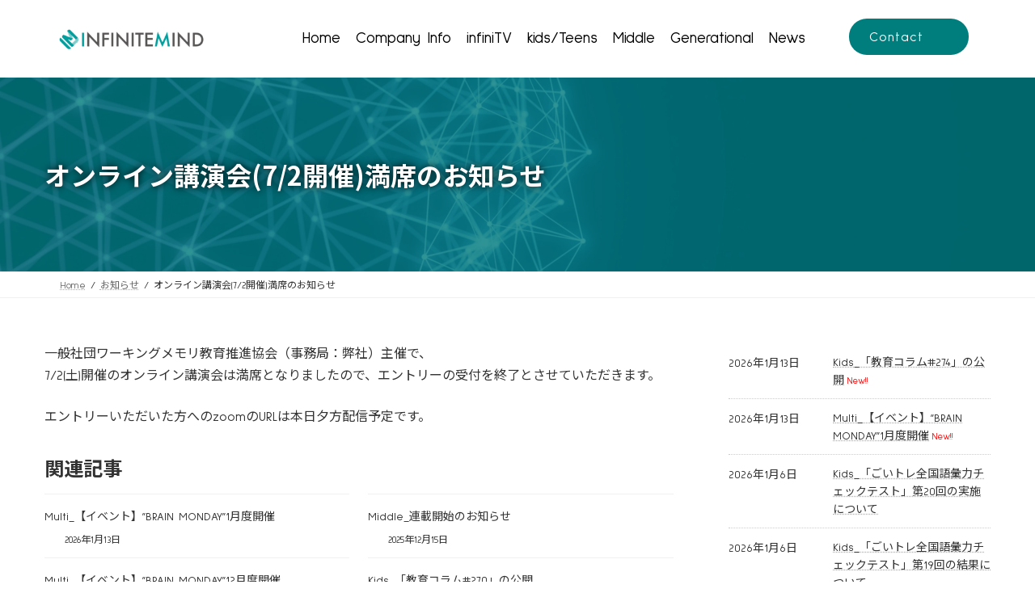

--- FILE ---
content_type: text/html; charset=UTF-8
request_url: https://www.infinitemind.jp/2022/06/29/%E3%82%AA%E3%83%B3%E3%83%A9%E3%82%A4%E3%83%B3%E8%AC%9B%E6%BC%94%E4%BC%9A7-2%E9%96%8B%E5%82%AC%E6%BA%80%E5%B8%AD%E3%81%AE%E3%81%8A%E7%9F%A5%E3%82%89%E3%81%9B/
body_size: 25562
content:
<!DOCTYPE html>
<html lang="ja">
<head>
<meta charset="utf-8">
<meta http-equiv="X-UA-Compatible" content="IE=edge">
<meta name="viewport" content="width=device-width, initial-scale=1">
<!-- Google tag (gtag.js) --><script async src="https://www.googletagmanager.com/gtag/js?id=G-WDJR6P3EFP"></script><script>window.dataLayer = window.dataLayer || [];function gtag(){dataLayer.push(arguments);}gtag('js', new Date());gtag('config', 'G-WDJR6P3EFP');</script>
<!-- Google Tag Manager -->
<script>(function(w,d,s,l,i){w[l]=w[l]||[];w[l].push({'gtm.start':
new Date().getTime(),event:'gtm.js'});var f=d.getElementsByTagName(s)[0],
j=d.createElement(s),dl=l!='dataLayer'?'&l='+l:'';j.async=true;j.src=
'https://www.googletagmanager.com/gtm.js?id='+i+dl;f.parentNode.insertBefore(j,f);
})(window,document,'script','dataLayer','GTM-NJPWN7L');</script>
<!-- End Google Tag Manager --><title>オンライン講演会(7/2開催)満席のお知らせ | 株式会社インフィニットマインド | Brain&amp;Mind Wellness Company</title>
<meta name='robots' content='max-image-preview:large' />
<link rel='dns-prefetch' href='//webfonts.sakura.ne.jp' />
<link rel="alternate" type="application/rss+xml" title="株式会社インフィニットマインド | Brain&amp;Mind Wellness Company &raquo; フィード" href="https://www.infinitemind.jp/feed/" />
<link rel="alternate" type="application/rss+xml" title="株式会社インフィニットマインド | Brain&amp;Mind Wellness Company &raquo; コメントフィード" href="https://www.infinitemind.jp/comments/feed/" />
<link rel="alternate" title="oEmbed (JSON)" type="application/json+oembed" href="https://www.infinitemind.jp/wp-json/oembed/1.0/embed?url=https%3A%2F%2Fwww.infinitemind.jp%2F2022%2F06%2F29%2F%25e3%2582%25aa%25e3%2583%25b3%25e3%2583%25a9%25e3%2582%25a4%25e3%2583%25b3%25e8%25ac%259b%25e6%25bc%2594%25e4%25bc%259a7-2%25e9%2596%258b%25e5%2582%25ac%25e6%25ba%2580%25e5%25b8%25ad%25e3%2581%25ae%25e3%2581%258a%25e7%259f%25a5%25e3%2582%2589%25e3%2581%259b%2F" />
<link rel="alternate" title="oEmbed (XML)" type="text/xml+oembed" href="https://www.infinitemind.jp/wp-json/oembed/1.0/embed?url=https%3A%2F%2Fwww.infinitemind.jp%2F2022%2F06%2F29%2F%25e3%2582%25aa%25e3%2583%25b3%25e3%2583%25a9%25e3%2582%25a4%25e3%2583%25b3%25e8%25ac%259b%25e6%25bc%2594%25e4%25bc%259a7-2%25e9%2596%258b%25e5%2582%25ac%25e6%25ba%2580%25e5%25b8%25ad%25e3%2581%25ae%25e3%2581%258a%25e7%259f%25a5%25e3%2582%2589%25e3%2581%259b%2F&#038;format=xml" />
<meta name="description" content="一般社団ワーキングメモリ教育推進協会（事務局：弊社）主催で、7/2(土)開催のオンライン講演会は満席となりましたので、エントリーの受付を終了とさせていただきます。エントリーいただいた方へのzoomのURLは本日夕方配信予定です。" /><style id='wp-img-auto-sizes-contain-inline-css' type='text/css'>
img:is([sizes=auto i],[sizes^="auto," i]){contain-intrinsic-size:3000px 1500px}
/*# sourceURL=wp-img-auto-sizes-contain-inline-css */
</style>
<link rel='stylesheet' id='vkExUnit_common_style-css' href='https://www.infinitemind.jp/wp-content/plugins/vk-all-in-one-expansion-unit/assets/css/vkExUnit_style.css?ver=9.113.0.1' type='text/css' media='all' />
<style id='vkExUnit_common_style-inline-css' type='text/css'>
.grecaptcha-badge{bottom: 85px !important;}
:root {--ver_page_top_button_url:url(https://www.infinitemind.jp/wp-content/plugins/vk-all-in-one-expansion-unit/assets/images/to-top-btn-icon.svg);}@font-face {font-weight: normal;font-style: normal;font-family: "vk_sns";src: url("https://www.infinitemind.jp/wp-content/plugins/vk-all-in-one-expansion-unit/inc/sns/icons/fonts/vk_sns.eot?-bq20cj");src: url("https://www.infinitemind.jp/wp-content/plugins/vk-all-in-one-expansion-unit/inc/sns/icons/fonts/vk_sns.eot?#iefix-bq20cj") format("embedded-opentype"),url("https://www.infinitemind.jp/wp-content/plugins/vk-all-in-one-expansion-unit/inc/sns/icons/fonts/vk_sns.woff?-bq20cj") format("woff"),url("https://www.infinitemind.jp/wp-content/plugins/vk-all-in-one-expansion-unit/inc/sns/icons/fonts/vk_sns.ttf?-bq20cj") format("truetype"),url("https://www.infinitemind.jp/wp-content/plugins/vk-all-in-one-expansion-unit/inc/sns/icons/fonts/vk_sns.svg?-bq20cj#vk_sns") format("svg");}
/*# sourceURL=vkExUnit_common_style-inline-css */
</style>
<link rel='stylesheet' id='vk-header-top-css' href='https://www.infinitemind.jp/wp-content/plugins/lightning-g3-pro-unit/inc/header-top/package/css/header-top.css?ver=0.1.1' type='text/css' media='all' />
<style id='vk-header-top-inline-css' type='text/css'>
/* Header Top */.header-top{color:#000000;background-color:#ffffff;border-bottom: 1px solid #1e73be;}.header-top .nav li a{color:#000000;}
/*# sourceURL=vk-header-top-inline-css */
</style>
<style id='wp-emoji-styles-inline-css' type='text/css'>

	img.wp-smiley, img.emoji {
		display: inline !important;
		border: none !important;
		box-shadow: none !important;
		height: 1em !important;
		width: 1em !important;
		margin: 0 0.07em !important;
		vertical-align: -0.1em !important;
		background: none !important;
		padding: 0 !important;
	}
/*# sourceURL=wp-emoji-styles-inline-css */
</style>
<style id='wp-block-library-inline-css' type='text/css'>
:root{--wp-block-synced-color:#7a00df;--wp-block-synced-color--rgb:122,0,223;--wp-bound-block-color:var(--wp-block-synced-color);--wp-editor-canvas-background:#ddd;--wp-admin-theme-color:#007cba;--wp-admin-theme-color--rgb:0,124,186;--wp-admin-theme-color-darker-10:#006ba1;--wp-admin-theme-color-darker-10--rgb:0,107,160.5;--wp-admin-theme-color-darker-20:#005a87;--wp-admin-theme-color-darker-20--rgb:0,90,135;--wp-admin-border-width-focus:2px}@media (min-resolution:192dpi){:root{--wp-admin-border-width-focus:1.5px}}.wp-element-button{cursor:pointer}:root .has-very-light-gray-background-color{background-color:#eee}:root .has-very-dark-gray-background-color{background-color:#313131}:root .has-very-light-gray-color{color:#eee}:root .has-very-dark-gray-color{color:#313131}:root .has-vivid-green-cyan-to-vivid-cyan-blue-gradient-background{background:linear-gradient(135deg,#00d084,#0693e3)}:root .has-purple-crush-gradient-background{background:linear-gradient(135deg,#34e2e4,#4721fb 50%,#ab1dfe)}:root .has-hazy-dawn-gradient-background{background:linear-gradient(135deg,#faaca8,#dad0ec)}:root .has-subdued-olive-gradient-background{background:linear-gradient(135deg,#fafae1,#67a671)}:root .has-atomic-cream-gradient-background{background:linear-gradient(135deg,#fdd79a,#004a59)}:root .has-nightshade-gradient-background{background:linear-gradient(135deg,#330968,#31cdcf)}:root .has-midnight-gradient-background{background:linear-gradient(135deg,#020381,#2874fc)}:root{--wp--preset--font-size--normal:16px;--wp--preset--font-size--huge:42px}.has-regular-font-size{font-size:1em}.has-larger-font-size{font-size:2.625em}.has-normal-font-size{font-size:var(--wp--preset--font-size--normal)}.has-huge-font-size{font-size:var(--wp--preset--font-size--huge)}.has-text-align-center{text-align:center}.has-text-align-left{text-align:left}.has-text-align-right{text-align:right}.has-fit-text{white-space:nowrap!important}#end-resizable-editor-section{display:none}.aligncenter{clear:both}.items-justified-left{justify-content:flex-start}.items-justified-center{justify-content:center}.items-justified-right{justify-content:flex-end}.items-justified-space-between{justify-content:space-between}.screen-reader-text{border:0;clip-path:inset(50%);height:1px;margin:-1px;overflow:hidden;padding:0;position:absolute;width:1px;word-wrap:normal!important}.screen-reader-text:focus{background-color:#ddd;clip-path:none;color:#444;display:block;font-size:1em;height:auto;left:5px;line-height:normal;padding:15px 23px 14px;text-decoration:none;top:5px;width:auto;z-index:100000}html :where(.has-border-color){border-style:solid}html :where([style*=border-top-color]){border-top-style:solid}html :where([style*=border-right-color]){border-right-style:solid}html :where([style*=border-bottom-color]){border-bottom-style:solid}html :where([style*=border-left-color]){border-left-style:solid}html :where([style*=border-width]){border-style:solid}html :where([style*=border-top-width]){border-top-style:solid}html :where([style*=border-right-width]){border-right-style:solid}html :where([style*=border-bottom-width]){border-bottom-style:solid}html :where([style*=border-left-width]){border-left-style:solid}html :where(img[class*=wp-image-]){height:auto;max-width:100%}:where(figure){margin:0 0 1em}html :where(.is-position-sticky){--wp-admin--admin-bar--position-offset:var(--wp-admin--admin-bar--height,0px)}@media screen and (max-width:600px){html :where(.is-position-sticky){--wp-admin--admin-bar--position-offset:0px}}
.vk-cols--reverse{flex-direction:row-reverse}.vk-cols--hasbtn{margin-bottom:0}.vk-cols--hasbtn>.row>.vk_gridColumn_item,.vk-cols--hasbtn>.wp-block-column{position:relative;padding-bottom:3em}.vk-cols--hasbtn>.row>.vk_gridColumn_item>.wp-block-buttons,.vk-cols--hasbtn>.row>.vk_gridColumn_item>.vk_button,.vk-cols--hasbtn>.wp-block-column>.wp-block-buttons,.vk-cols--hasbtn>.wp-block-column>.vk_button{position:absolute;bottom:0;width:100%}.vk-cols--fit.wp-block-columns{gap:0}.vk-cols--fit.wp-block-columns,.vk-cols--fit.wp-block-columns:not(.is-not-stacked-on-mobile){margin-top:0;margin-bottom:0;justify-content:space-between}.vk-cols--fit.wp-block-columns>.wp-block-column *:last-child,.vk-cols--fit.wp-block-columns:not(.is-not-stacked-on-mobile)>.wp-block-column *:last-child{margin-bottom:0}.vk-cols--fit.wp-block-columns>.wp-block-column>.wp-block-cover,.vk-cols--fit.wp-block-columns:not(.is-not-stacked-on-mobile)>.wp-block-column>.wp-block-cover{margin-top:0}.vk-cols--fit.wp-block-columns.has-background,.vk-cols--fit.wp-block-columns:not(.is-not-stacked-on-mobile).has-background{padding:0}@media(max-width: 599px){.vk-cols--fit.wp-block-columns:not(.has-background)>.wp-block-column:not(.has-background),.vk-cols--fit.wp-block-columns:not(.is-not-stacked-on-mobile):not(.has-background)>.wp-block-column:not(.has-background){padding-left:0 !important;padding-right:0 !important}}@media(min-width: 782px){.vk-cols--fit.wp-block-columns .block-editor-block-list__block.wp-block-column:not(:first-child),.vk-cols--fit.wp-block-columns>.wp-block-column:not(:first-child),.vk-cols--fit.wp-block-columns:not(.is-not-stacked-on-mobile) .block-editor-block-list__block.wp-block-column:not(:first-child),.vk-cols--fit.wp-block-columns:not(.is-not-stacked-on-mobile)>.wp-block-column:not(:first-child){margin-left:0}}@media(min-width: 600px)and (max-width: 781px){.vk-cols--fit.wp-block-columns .wp-block-column:nth-child(2n),.vk-cols--fit.wp-block-columns:not(.is-not-stacked-on-mobile) .wp-block-column:nth-child(2n){margin-left:0}.vk-cols--fit.wp-block-columns .wp-block-column:not(:only-child),.vk-cols--fit.wp-block-columns:not(.is-not-stacked-on-mobile) .wp-block-column:not(:only-child){flex-basis:50% !important}}.vk-cols--fit--gap1.wp-block-columns{gap:1px}@media(min-width: 600px)and (max-width: 781px){.vk-cols--fit--gap1.wp-block-columns .wp-block-column:not(:only-child){flex-basis:calc(50% - 1px) !important}}.vk-cols--fit.vk-cols--grid>.block-editor-block-list__block,.vk-cols--fit.vk-cols--grid>.wp-block-column,.vk-cols--fit.vk-cols--grid:not(.is-not-stacked-on-mobile)>.block-editor-block-list__block,.vk-cols--fit.vk-cols--grid:not(.is-not-stacked-on-mobile)>.wp-block-column{flex-basis:50%;box-sizing:border-box}@media(max-width: 599px){.vk-cols--fit.vk-cols--grid.vk-cols--grid--alignfull>.wp-block-column:nth-child(2)>.wp-block-cover,.vk-cols--fit.vk-cols--grid.vk-cols--grid--alignfull>.wp-block-column:nth-child(2)>.vk_outer,.vk-cols--fit.vk-cols--grid:not(.is-not-stacked-on-mobile).vk-cols--grid--alignfull>.wp-block-column:nth-child(2)>.wp-block-cover,.vk-cols--fit.vk-cols--grid:not(.is-not-stacked-on-mobile).vk-cols--grid--alignfull>.wp-block-column:nth-child(2)>.vk_outer{width:100vw;margin-right:calc((100% - 100vw)/2);margin-left:calc((100% - 100vw)/2)}}@media(min-width: 600px){.vk-cols--fit.vk-cols--grid.vk-cols--grid--alignfull>.wp-block-column:nth-child(2)>.wp-block-cover,.vk-cols--fit.vk-cols--grid.vk-cols--grid--alignfull>.wp-block-column:nth-child(2)>.vk_outer,.vk-cols--fit.vk-cols--grid:not(.is-not-stacked-on-mobile).vk-cols--grid--alignfull>.wp-block-column:nth-child(2)>.wp-block-cover,.vk-cols--fit.vk-cols--grid:not(.is-not-stacked-on-mobile).vk-cols--grid--alignfull>.wp-block-column:nth-child(2)>.vk_outer{margin-right:calc(100% - 50vw);width:50vw}}@media(min-width: 600px){.vk-cols--fit.vk-cols--grid.vk-cols--grid--alignfull.vk-cols--reverse>.wp-block-column,.vk-cols--fit.vk-cols--grid:not(.is-not-stacked-on-mobile).vk-cols--grid--alignfull.vk-cols--reverse>.wp-block-column{margin-left:0;margin-right:0}.vk-cols--fit.vk-cols--grid.vk-cols--grid--alignfull.vk-cols--reverse>.wp-block-column:nth-child(2)>.wp-block-cover,.vk-cols--fit.vk-cols--grid.vk-cols--grid--alignfull.vk-cols--reverse>.wp-block-column:nth-child(2)>.vk_outer,.vk-cols--fit.vk-cols--grid:not(.is-not-stacked-on-mobile).vk-cols--grid--alignfull.vk-cols--reverse>.wp-block-column:nth-child(2)>.wp-block-cover,.vk-cols--fit.vk-cols--grid:not(.is-not-stacked-on-mobile).vk-cols--grid--alignfull.vk-cols--reverse>.wp-block-column:nth-child(2)>.vk_outer{margin-left:calc(100% - 50vw)}}.vk-cols--menu h2,.vk-cols--menu h3,.vk-cols--menu h4,.vk-cols--menu h5{margin-bottom:.2em;text-shadow:#000 0 0 10px}.vk-cols--menu h2:first-child,.vk-cols--menu h3:first-child,.vk-cols--menu h4:first-child,.vk-cols--menu h5:first-child{margin-top:0}.vk-cols--menu p{margin-bottom:1rem;text-shadow:#000 0 0 10px}.vk-cols--menu .wp-block-cover__inner-container:last-child{margin-bottom:0}.vk-cols--fitbnrs .wp-block-column .wp-block-cover:hover img{filter:unset}.vk-cols--fitbnrs .wp-block-column .wp-block-cover:hover{background-color:unset}.vk-cols--fitbnrs .wp-block-column .wp-block-cover:hover .wp-block-cover__image-background{filter:unset !important}.vk-cols--fitbnrs .wp-block-cover .wp-block-cover__inner-container{position:absolute;height:100%;width:100%}.vk-cols--fitbnrs .vk_button{height:100%;margin:0}.vk-cols--fitbnrs .vk_button .vk_button_btn,.vk-cols--fitbnrs .vk_button .btn{height:100%;width:100%;border:none;box-shadow:none;background-color:unset !important;transition:unset}.vk-cols--fitbnrs .vk_button .vk_button_btn:hover,.vk-cols--fitbnrs .vk_button .btn:hover{transition:unset}.vk-cols--fitbnrs .vk_button .vk_button_btn:after,.vk-cols--fitbnrs .vk_button .btn:after{border:none}.vk-cols--fitbnrs .vk_button .vk_button_link_txt{width:100%;position:absolute;top:50%;left:50%;transform:translateY(-50%) translateX(-50%);font-size:2rem;text-shadow:#000 0 0 10px}.vk-cols--fitbnrs .vk_button .vk_button_link_subCaption{width:100%;position:absolute;top:calc(50% + 2.2em);left:50%;transform:translateY(-50%) translateX(-50%);text-shadow:#000 0 0 10px}@media(min-width: 992px){.vk-cols--media.wp-block-columns{gap:3rem}}.vk-fit-map figure{margin-bottom:0}.vk-fit-map iframe{position:relative;margin-bottom:0;display:block;max-height:400px;width:100vw}.vk-fit-map:is(.alignfull,.alignwide) div{max-width:100%}.vk-table--th--width25 :where(tr>*:first-child){width:25%}.vk-table--th--width30 :where(tr>*:first-child){width:30%}.vk-table--th--width35 :where(tr>*:first-child){width:35%}.vk-table--th--width40 :where(tr>*:first-child){width:40%}.vk-table--th--bg-bright :where(tr>*:first-child){background-color:var(--wp--preset--color--bg-secondary, rgba(0, 0, 0, 0.05))}@media(max-width: 599px){.vk-table--mobile-block :is(th,td){width:100%;display:block}.vk-table--mobile-block.wp-block-table table :is(th,td){border-top:none}}.vk-table--width--th25 :where(tr>*:first-child){width:25%}.vk-table--width--th30 :where(tr>*:first-child){width:30%}.vk-table--width--th35 :where(tr>*:first-child){width:35%}.vk-table--width--th40 :where(tr>*:first-child){width:40%}.no-margin{margin:0}@media(max-width: 599px){.wp-block-image.vk-aligncenter--mobile>.alignright{float:none;margin-left:auto;margin-right:auto}.vk-no-padding-horizontal--mobile{padding-left:0 !important;padding-right:0 !important}}
/* VK Color Palettes */:root{ --wp--preset--color--vk-color-primary:#009d9c}/* --vk-color-primary is deprecated. */:root{ --vk-color-primary: var(--wp--preset--color--vk-color-primary);}:root{ --wp--preset--color--vk-color-primary-dark:#007e7d}/* --vk-color-primary-dark is deprecated. */:root{ --vk-color-primary-dark: var(--wp--preset--color--vk-color-primary-dark);}:root{ --wp--preset--color--vk-color-primary-vivid:#00adac}/* --vk-color-primary-vivid is deprecated. */:root{ --vk-color-primary-vivid: var(--wp--preset--color--vk-color-primary-vivid);}

/*# sourceURL=wp-block-library-inline-css */
</style><style id='wp-block-navigation-inline-css' type='text/css'>
.wp-block-navigation{position:relative}.wp-block-navigation ul{margin-bottom:0;margin-left:0;margin-top:0;padding-left:0}.wp-block-navigation ul,.wp-block-navigation ul li{list-style:none;padding:0}.wp-block-navigation .wp-block-navigation-item{align-items:center;background-color:inherit;display:flex;position:relative}.wp-block-navigation .wp-block-navigation-item .wp-block-navigation__submenu-container:empty{display:none}.wp-block-navigation .wp-block-navigation-item__content{display:block;z-index:1}.wp-block-navigation .wp-block-navigation-item__content.wp-block-navigation-item__content{color:inherit}.wp-block-navigation.has-text-decoration-underline .wp-block-navigation-item__content,.wp-block-navigation.has-text-decoration-underline .wp-block-navigation-item__content:active,.wp-block-navigation.has-text-decoration-underline .wp-block-navigation-item__content:focus{text-decoration:underline}.wp-block-navigation.has-text-decoration-line-through .wp-block-navigation-item__content,.wp-block-navigation.has-text-decoration-line-through .wp-block-navigation-item__content:active,.wp-block-navigation.has-text-decoration-line-through .wp-block-navigation-item__content:focus{text-decoration:line-through}.wp-block-navigation :where(a),.wp-block-navigation :where(a:active),.wp-block-navigation :where(a:focus){text-decoration:none}.wp-block-navigation .wp-block-navigation__submenu-icon{align-self:center;background-color:inherit;border:none;color:currentColor;display:inline-block;font-size:inherit;height:.6em;line-height:0;margin-left:.25em;padding:0;width:.6em}.wp-block-navigation .wp-block-navigation__submenu-icon svg{display:inline-block;stroke:currentColor;height:inherit;margin-top:.075em;width:inherit}.wp-block-navigation{--navigation-layout-justification-setting:flex-start;--navigation-layout-direction:row;--navigation-layout-wrap:wrap;--navigation-layout-justify:flex-start;--navigation-layout-align:center}.wp-block-navigation.is-vertical{--navigation-layout-direction:column;--navigation-layout-justify:initial;--navigation-layout-align:flex-start}.wp-block-navigation.no-wrap{--navigation-layout-wrap:nowrap}.wp-block-navigation.items-justified-center{--navigation-layout-justification-setting:center;--navigation-layout-justify:center}.wp-block-navigation.items-justified-center.is-vertical{--navigation-layout-align:center}.wp-block-navigation.items-justified-right{--navigation-layout-justification-setting:flex-end;--navigation-layout-justify:flex-end}.wp-block-navigation.items-justified-right.is-vertical{--navigation-layout-align:flex-end}.wp-block-navigation.items-justified-space-between{--navigation-layout-justification-setting:space-between;--navigation-layout-justify:space-between}.wp-block-navigation .has-child .wp-block-navigation__submenu-container{align-items:normal;background-color:inherit;color:inherit;display:flex;flex-direction:column;opacity:0;position:absolute;z-index:2}@media not (prefers-reduced-motion){.wp-block-navigation .has-child .wp-block-navigation__submenu-container{transition:opacity .1s linear}}.wp-block-navigation .has-child .wp-block-navigation__submenu-container{height:0;overflow:hidden;visibility:hidden;width:0}.wp-block-navigation .has-child .wp-block-navigation__submenu-container>.wp-block-navigation-item>.wp-block-navigation-item__content{display:flex;flex-grow:1;padding:.5em 1em}.wp-block-navigation .has-child .wp-block-navigation__submenu-container>.wp-block-navigation-item>.wp-block-navigation-item__content .wp-block-navigation__submenu-icon{margin-left:auto;margin-right:0}.wp-block-navigation .has-child .wp-block-navigation__submenu-container .wp-block-navigation-item__content{margin:0}.wp-block-navigation .has-child .wp-block-navigation__submenu-container{left:-1px;top:100%}@media (min-width:782px){.wp-block-navigation .has-child .wp-block-navigation__submenu-container .wp-block-navigation__submenu-container{left:100%;top:-1px}.wp-block-navigation .has-child .wp-block-navigation__submenu-container .wp-block-navigation__submenu-container:before{background:#0000;content:"";display:block;height:100%;position:absolute;right:100%;width:.5em}.wp-block-navigation .has-child .wp-block-navigation__submenu-container .wp-block-navigation__submenu-icon{margin-right:.25em}.wp-block-navigation .has-child .wp-block-navigation__submenu-container .wp-block-navigation__submenu-icon svg{transform:rotate(-90deg)}}.wp-block-navigation .has-child .wp-block-navigation-submenu__toggle[aria-expanded=true]~.wp-block-navigation__submenu-container,.wp-block-navigation .has-child:not(.open-on-click):hover>.wp-block-navigation__submenu-container,.wp-block-navigation .has-child:not(.open-on-click):not(.open-on-hover-click):focus-within>.wp-block-navigation__submenu-container{height:auto;min-width:200px;opacity:1;overflow:visible;visibility:visible;width:auto}.wp-block-navigation.has-background .has-child .wp-block-navigation__submenu-container{left:0;top:100%}@media (min-width:782px){.wp-block-navigation.has-background .has-child .wp-block-navigation__submenu-container .wp-block-navigation__submenu-container{left:100%;top:0}}.wp-block-navigation-submenu{display:flex;position:relative}.wp-block-navigation-submenu .wp-block-navigation__submenu-icon svg{stroke:currentColor}button.wp-block-navigation-item__content{background-color:initial;border:none;color:currentColor;font-family:inherit;font-size:inherit;font-style:inherit;font-weight:inherit;letter-spacing:inherit;line-height:inherit;text-align:left;text-transform:inherit}.wp-block-navigation-submenu__toggle{cursor:pointer}.wp-block-navigation-submenu__toggle[aria-expanded=true]+.wp-block-navigation__submenu-icon>svg,.wp-block-navigation-submenu__toggle[aria-expanded=true]>svg{transform:rotate(180deg)}.wp-block-navigation-item.open-on-click .wp-block-navigation-submenu__toggle{padding-left:0;padding-right:.85em}.wp-block-navigation-item.open-on-click .wp-block-navigation-submenu__toggle+.wp-block-navigation__submenu-icon{margin-left:-.6em;pointer-events:none}.wp-block-navigation-item.open-on-click button.wp-block-navigation-item__content:not(.wp-block-navigation-submenu__toggle){padding:0}.wp-block-navigation .wp-block-page-list,.wp-block-navigation__container,.wp-block-navigation__responsive-close,.wp-block-navigation__responsive-container,.wp-block-navigation__responsive-container-content,.wp-block-navigation__responsive-dialog{gap:inherit}:where(.wp-block-navigation.has-background .wp-block-navigation-item a:not(.wp-element-button)),:where(.wp-block-navigation.has-background .wp-block-navigation-submenu a:not(.wp-element-button)){padding:.5em 1em}:where(.wp-block-navigation .wp-block-navigation__submenu-container .wp-block-navigation-item a:not(.wp-element-button)),:where(.wp-block-navigation .wp-block-navigation__submenu-container .wp-block-navigation-submenu a:not(.wp-element-button)),:where(.wp-block-navigation .wp-block-navigation__submenu-container .wp-block-navigation-submenu button.wp-block-navigation-item__content),:where(.wp-block-navigation .wp-block-navigation__submenu-container .wp-block-pages-list__item button.wp-block-navigation-item__content){padding:.5em 1em}.wp-block-navigation.items-justified-right .wp-block-navigation__container .has-child .wp-block-navigation__submenu-container,.wp-block-navigation.items-justified-right .wp-block-page-list>.has-child .wp-block-navigation__submenu-container,.wp-block-navigation.items-justified-space-between .wp-block-page-list>.has-child:last-child .wp-block-navigation__submenu-container,.wp-block-navigation.items-justified-space-between>.wp-block-navigation__container>.has-child:last-child .wp-block-navigation__submenu-container{left:auto;right:0}.wp-block-navigation.items-justified-right .wp-block-navigation__container .has-child .wp-block-navigation__submenu-container .wp-block-navigation__submenu-container,.wp-block-navigation.items-justified-right .wp-block-page-list>.has-child .wp-block-navigation__submenu-container .wp-block-navigation__submenu-container,.wp-block-navigation.items-justified-space-between .wp-block-page-list>.has-child:last-child .wp-block-navigation__submenu-container .wp-block-navigation__submenu-container,.wp-block-navigation.items-justified-space-between>.wp-block-navigation__container>.has-child:last-child .wp-block-navigation__submenu-container .wp-block-navigation__submenu-container{left:-1px;right:-1px}@media (min-width:782px){.wp-block-navigation.items-justified-right .wp-block-navigation__container .has-child .wp-block-navigation__submenu-container .wp-block-navigation__submenu-container,.wp-block-navigation.items-justified-right .wp-block-page-list>.has-child .wp-block-navigation__submenu-container .wp-block-navigation__submenu-container,.wp-block-navigation.items-justified-space-between .wp-block-page-list>.has-child:last-child .wp-block-navigation__submenu-container .wp-block-navigation__submenu-container,.wp-block-navigation.items-justified-space-between>.wp-block-navigation__container>.has-child:last-child .wp-block-navigation__submenu-container .wp-block-navigation__submenu-container{left:auto;right:100%}}.wp-block-navigation:not(.has-background) .wp-block-navigation__submenu-container{background-color:#fff;border:1px solid #00000026}.wp-block-navigation.has-background .wp-block-navigation__submenu-container{background-color:inherit}.wp-block-navigation:not(.has-text-color) .wp-block-navigation__submenu-container{color:#000}.wp-block-navigation__container{align-items:var(--navigation-layout-align,initial);display:flex;flex-direction:var(--navigation-layout-direction,initial);flex-wrap:var(--navigation-layout-wrap,wrap);justify-content:var(--navigation-layout-justify,initial);list-style:none;margin:0;padding-left:0}.wp-block-navigation__container .is-responsive{display:none}.wp-block-navigation__container:only-child,.wp-block-page-list:only-child{flex-grow:1}@keyframes overlay-menu__fade-in-animation{0%{opacity:0;transform:translateY(.5em)}to{opacity:1;transform:translateY(0)}}.wp-block-navigation__responsive-container{bottom:0;display:none;left:0;position:fixed;right:0;top:0}.wp-block-navigation__responsive-container :where(.wp-block-navigation-item a){color:inherit}.wp-block-navigation__responsive-container .wp-block-navigation__responsive-container-content{align-items:var(--navigation-layout-align,initial);display:flex;flex-direction:var(--navigation-layout-direction,initial);flex-wrap:var(--navigation-layout-wrap,wrap);justify-content:var(--navigation-layout-justify,initial)}.wp-block-navigation__responsive-container:not(.is-menu-open.is-menu-open){background-color:inherit!important;color:inherit!important}.wp-block-navigation__responsive-container.is-menu-open{background-color:inherit;display:flex;flex-direction:column}@media not (prefers-reduced-motion){.wp-block-navigation__responsive-container.is-menu-open{animation:overlay-menu__fade-in-animation .1s ease-out;animation-fill-mode:forwards}}.wp-block-navigation__responsive-container.is-menu-open{overflow:auto;padding:clamp(1rem,var(--wp--style--root--padding-top),20rem) clamp(1rem,var(--wp--style--root--padding-right),20rem) clamp(1rem,var(--wp--style--root--padding-bottom),20rem) clamp(1rem,var(--wp--style--root--padding-left),20rem);z-index:100000}.wp-block-navigation__responsive-container.is-menu-open .wp-block-navigation__responsive-container-content{align-items:var(--navigation-layout-justification-setting,inherit);display:flex;flex-direction:column;flex-wrap:nowrap;overflow:visible;padding-top:calc(2rem + 24px)}.wp-block-navigation__responsive-container.is-menu-open .wp-block-navigation__responsive-container-content,.wp-block-navigation__responsive-container.is-menu-open .wp-block-navigation__responsive-container-content .wp-block-navigation__container,.wp-block-navigation__responsive-container.is-menu-open .wp-block-navigation__responsive-container-content .wp-block-page-list{justify-content:flex-start}.wp-block-navigation__responsive-container.is-menu-open .wp-block-navigation__responsive-container-content .wp-block-navigation__submenu-icon{display:none}.wp-block-navigation__responsive-container.is-menu-open .wp-block-navigation__responsive-container-content .has-child .wp-block-navigation__submenu-container{border:none;height:auto;min-width:200px;opacity:1;overflow:initial;padding-left:2rem;padding-right:2rem;position:static;visibility:visible;width:auto}.wp-block-navigation__responsive-container.is-menu-open .wp-block-navigation__responsive-container-content .wp-block-navigation__container,.wp-block-navigation__responsive-container.is-menu-open .wp-block-navigation__responsive-container-content .wp-block-navigation__submenu-container{gap:inherit}.wp-block-navigation__responsive-container.is-menu-open .wp-block-navigation__responsive-container-content .wp-block-navigation__submenu-container{padding-top:var(--wp--style--block-gap,2em)}.wp-block-navigation__responsive-container.is-menu-open .wp-block-navigation__responsive-container-content .wp-block-navigation-item__content{padding:0}.wp-block-navigation__responsive-container.is-menu-open .wp-block-navigation__responsive-container-content .wp-block-navigation-item,.wp-block-navigation__responsive-container.is-menu-open .wp-block-navigation__responsive-container-content .wp-block-navigation__container,.wp-block-navigation__responsive-container.is-menu-open .wp-block-navigation__responsive-container-content .wp-block-page-list{align-items:var(--navigation-layout-justification-setting,initial);display:flex;flex-direction:column}.wp-block-navigation__responsive-container.is-menu-open .wp-block-navigation-item,.wp-block-navigation__responsive-container.is-menu-open .wp-block-navigation-item .wp-block-navigation__submenu-container,.wp-block-navigation__responsive-container.is-menu-open .wp-block-navigation__container,.wp-block-navigation__responsive-container.is-menu-open .wp-block-page-list{background:#0000!important;color:inherit!important}.wp-block-navigation__responsive-container.is-menu-open .wp-block-navigation__submenu-container.wp-block-navigation__submenu-container.wp-block-navigation__submenu-container.wp-block-navigation__submenu-container{left:auto;right:auto}@media (min-width:600px){.wp-block-navigation__responsive-container:not(.hidden-by-default):not(.is-menu-open){background-color:inherit;display:block;position:relative;width:100%;z-index:auto}.wp-block-navigation__responsive-container:not(.hidden-by-default):not(.is-menu-open) .wp-block-navigation__responsive-container-close{display:none}.wp-block-navigation__responsive-container.is-menu-open .wp-block-navigation__submenu-container.wp-block-navigation__submenu-container.wp-block-navigation__submenu-container.wp-block-navigation__submenu-container{left:0}}.wp-block-navigation:not(.has-background) .wp-block-navigation__responsive-container.is-menu-open{background-color:#fff}.wp-block-navigation:not(.has-text-color) .wp-block-navigation__responsive-container.is-menu-open{color:#000}.wp-block-navigation__toggle_button_label{font-size:1rem;font-weight:700}.wp-block-navigation__responsive-container-close,.wp-block-navigation__responsive-container-open{background:#0000;border:none;color:currentColor;cursor:pointer;margin:0;padding:0;text-transform:inherit;vertical-align:middle}.wp-block-navigation__responsive-container-close svg,.wp-block-navigation__responsive-container-open svg{fill:currentColor;display:block;height:24px;pointer-events:none;width:24px}.wp-block-navigation__responsive-container-open{display:flex}.wp-block-navigation__responsive-container-open.wp-block-navigation__responsive-container-open.wp-block-navigation__responsive-container-open{font-family:inherit;font-size:inherit;font-weight:inherit}@media (min-width:600px){.wp-block-navigation__responsive-container-open:not(.always-shown){display:none}}.wp-block-navigation__responsive-container-close{position:absolute;right:0;top:0;z-index:2}.wp-block-navigation__responsive-container-close.wp-block-navigation__responsive-container-close.wp-block-navigation__responsive-container-close{font-family:inherit;font-size:inherit;font-weight:inherit}.wp-block-navigation__responsive-close{width:100%}.has-modal-open .wp-block-navigation__responsive-close{margin-left:auto;margin-right:auto;max-width:var(--wp--style--global--wide-size,100%)}.wp-block-navigation__responsive-close:focus{outline:none}.is-menu-open .wp-block-navigation__responsive-close,.is-menu-open .wp-block-navigation__responsive-container-content,.is-menu-open .wp-block-navigation__responsive-dialog{box-sizing:border-box}.wp-block-navigation__responsive-dialog{position:relative}.has-modal-open .admin-bar .is-menu-open .wp-block-navigation__responsive-dialog{margin-top:46px}@media (min-width:782px){.has-modal-open .admin-bar .is-menu-open .wp-block-navigation__responsive-dialog{margin-top:32px}}html.has-modal-open{overflow:hidden}
/*# sourceURL=https://www.infinitemind.jp/wp-includes/blocks/navigation/style.min.css */
</style>
<style id='wp-block-navigation-link-inline-css' type='text/css'>
.wp-block-navigation .wp-block-navigation-item__label{overflow-wrap:break-word}.wp-block-navigation .wp-block-navigation-item__description{display:none}.link-ui-tools{outline:1px solid #f0f0f0;padding:8px}.link-ui-block-inserter{padding-top:8px}.link-ui-block-inserter__back{margin-left:8px;text-transform:uppercase}
/*# sourceURL=https://www.infinitemind.jp/wp-includes/blocks/navigation-link/style.min.css */
</style>
<style id='wp-block-site-logo-inline-css' type='text/css'>
.wp-block-site-logo{box-sizing:border-box;line-height:0}.wp-block-site-logo a{display:inline-block;line-height:0}.wp-block-site-logo.is-default-size img{height:auto;width:120px}.wp-block-site-logo img{height:auto;max-width:100%}.wp-block-site-logo a,.wp-block-site-logo img{border-radius:inherit}.wp-block-site-logo.aligncenter{margin-left:auto;margin-right:auto;text-align:center}:root :where(.wp-block-site-logo.is-style-rounded){border-radius:9999px}
/*# sourceURL=https://www.infinitemind.jp/wp-includes/blocks/site-logo/style.min.css */
</style>
<style id='wp-block-columns-inline-css' type='text/css'>
.wp-block-columns{box-sizing:border-box;display:flex;flex-wrap:wrap!important}@media (min-width:782px){.wp-block-columns{flex-wrap:nowrap!important}}.wp-block-columns{align-items:normal!important}.wp-block-columns.are-vertically-aligned-top{align-items:flex-start}.wp-block-columns.are-vertically-aligned-center{align-items:center}.wp-block-columns.are-vertically-aligned-bottom{align-items:flex-end}@media (max-width:781px){.wp-block-columns:not(.is-not-stacked-on-mobile)>.wp-block-column{flex-basis:100%!important}}@media (min-width:782px){.wp-block-columns:not(.is-not-stacked-on-mobile)>.wp-block-column{flex-basis:0;flex-grow:1}.wp-block-columns:not(.is-not-stacked-on-mobile)>.wp-block-column[style*=flex-basis]{flex-grow:0}}.wp-block-columns.is-not-stacked-on-mobile{flex-wrap:nowrap!important}.wp-block-columns.is-not-stacked-on-mobile>.wp-block-column{flex-basis:0;flex-grow:1}.wp-block-columns.is-not-stacked-on-mobile>.wp-block-column[style*=flex-basis]{flex-grow:0}:where(.wp-block-columns){margin-bottom:1.75em}:where(.wp-block-columns.has-background){padding:1.25em 2.375em}.wp-block-column{flex-grow:1;min-width:0;overflow-wrap:break-word;word-break:break-word}.wp-block-column.is-vertically-aligned-top{align-self:flex-start}.wp-block-column.is-vertically-aligned-center{align-self:center}.wp-block-column.is-vertically-aligned-bottom{align-self:flex-end}.wp-block-column.is-vertically-aligned-stretch{align-self:stretch}.wp-block-column.is-vertically-aligned-bottom,.wp-block-column.is-vertically-aligned-center,.wp-block-column.is-vertically-aligned-top{width:100%}
/*# sourceURL=https://www.infinitemind.jp/wp-includes/blocks/columns/style.min.css */
</style>
<style id='wp-block-group-inline-css' type='text/css'>
.wp-block-group{box-sizing:border-box}:where(.wp-block-group.wp-block-group-is-layout-constrained){position:relative}
/*# sourceURL=https://www.infinitemind.jp/wp-includes/blocks/group/style.min.css */
</style>
<style id='wp-block-paragraph-inline-css' type='text/css'>
.is-small-text{font-size:.875em}.is-regular-text{font-size:1em}.is-large-text{font-size:2.25em}.is-larger-text{font-size:3em}.has-drop-cap:not(:focus):first-letter{float:left;font-size:8.4em;font-style:normal;font-weight:100;line-height:.68;margin:.05em .1em 0 0;text-transform:uppercase}body.rtl .has-drop-cap:not(:focus):first-letter{float:none;margin-left:.1em}p.has-drop-cap.has-background{overflow:hidden}:root :where(p.has-background){padding:1.25em 2.375em}:where(p.has-text-color:not(.has-link-color)) a{color:inherit}p.has-text-align-left[style*="writing-mode:vertical-lr"],p.has-text-align-right[style*="writing-mode:vertical-rl"]{rotate:180deg}
/*# sourceURL=https://www.infinitemind.jp/wp-includes/blocks/paragraph/style.min.css */
</style>
<style id='wp-block-separator-inline-css' type='text/css'>
@charset "UTF-8";.wp-block-separator{border:none;border-top:2px solid}:root :where(.wp-block-separator.is-style-dots){height:auto;line-height:1;text-align:center}:root :where(.wp-block-separator.is-style-dots):before{color:currentColor;content:"···";font-family:serif;font-size:1.5em;letter-spacing:2em;padding-left:2em}.wp-block-separator.is-style-dots{background:none!important;border:none!important}
/*# sourceURL=https://www.infinitemind.jp/wp-includes/blocks/separator/style.min.css */
</style>
<style id='wp-block-social-links-inline-css' type='text/css'>
.wp-block-social-links{background:none;box-sizing:border-box;margin-left:0;padding-left:0;padding-right:0;text-indent:0}.wp-block-social-links .wp-social-link a,.wp-block-social-links .wp-social-link a:hover{border-bottom:0;box-shadow:none;text-decoration:none}.wp-block-social-links .wp-social-link svg{height:1em;width:1em}.wp-block-social-links .wp-social-link span:not(.screen-reader-text){font-size:.65em;margin-left:.5em;margin-right:.5em}.wp-block-social-links.has-small-icon-size{font-size:16px}.wp-block-social-links,.wp-block-social-links.has-normal-icon-size{font-size:24px}.wp-block-social-links.has-large-icon-size{font-size:36px}.wp-block-social-links.has-huge-icon-size{font-size:48px}.wp-block-social-links.aligncenter{display:flex;justify-content:center}.wp-block-social-links.alignright{justify-content:flex-end}.wp-block-social-link{border-radius:9999px;display:block}@media not (prefers-reduced-motion){.wp-block-social-link{transition:transform .1s ease}}.wp-block-social-link{height:auto}.wp-block-social-link a{align-items:center;display:flex;line-height:0}.wp-block-social-link:hover{transform:scale(1.1)}.wp-block-social-links .wp-block-social-link.wp-social-link{display:inline-block;margin:0;padding:0}.wp-block-social-links .wp-block-social-link.wp-social-link .wp-block-social-link-anchor,.wp-block-social-links .wp-block-social-link.wp-social-link .wp-block-social-link-anchor svg,.wp-block-social-links .wp-block-social-link.wp-social-link .wp-block-social-link-anchor:active,.wp-block-social-links .wp-block-social-link.wp-social-link .wp-block-social-link-anchor:hover,.wp-block-social-links .wp-block-social-link.wp-social-link .wp-block-social-link-anchor:visited{color:currentColor;fill:currentColor}:where(.wp-block-social-links:not(.is-style-logos-only)) .wp-social-link{background-color:#f0f0f0;color:#444}:where(.wp-block-social-links:not(.is-style-logos-only)) .wp-social-link-amazon{background-color:#f90;color:#fff}:where(.wp-block-social-links:not(.is-style-logos-only)) .wp-social-link-bandcamp{background-color:#1ea0c3;color:#fff}:where(.wp-block-social-links:not(.is-style-logos-only)) .wp-social-link-behance{background-color:#0757fe;color:#fff}:where(.wp-block-social-links:not(.is-style-logos-only)) .wp-social-link-bluesky{background-color:#0a7aff;color:#fff}:where(.wp-block-social-links:not(.is-style-logos-only)) .wp-social-link-codepen{background-color:#1e1f26;color:#fff}:where(.wp-block-social-links:not(.is-style-logos-only)) .wp-social-link-deviantart{background-color:#02e49b;color:#fff}:where(.wp-block-social-links:not(.is-style-logos-only)) .wp-social-link-discord{background-color:#5865f2;color:#fff}:where(.wp-block-social-links:not(.is-style-logos-only)) .wp-social-link-dribbble{background-color:#e94c89;color:#fff}:where(.wp-block-social-links:not(.is-style-logos-only)) .wp-social-link-dropbox{background-color:#4280ff;color:#fff}:where(.wp-block-social-links:not(.is-style-logos-only)) .wp-social-link-etsy{background-color:#f45800;color:#fff}:where(.wp-block-social-links:not(.is-style-logos-only)) .wp-social-link-facebook{background-color:#0866ff;color:#fff}:where(.wp-block-social-links:not(.is-style-logos-only)) .wp-social-link-fivehundredpx{background-color:#000;color:#fff}:where(.wp-block-social-links:not(.is-style-logos-only)) .wp-social-link-flickr{background-color:#0461dd;color:#fff}:where(.wp-block-social-links:not(.is-style-logos-only)) .wp-social-link-foursquare{background-color:#e65678;color:#fff}:where(.wp-block-social-links:not(.is-style-logos-only)) .wp-social-link-github{background-color:#24292d;color:#fff}:where(.wp-block-social-links:not(.is-style-logos-only)) .wp-social-link-goodreads{background-color:#eceadd;color:#382110}:where(.wp-block-social-links:not(.is-style-logos-only)) .wp-social-link-google{background-color:#ea4434;color:#fff}:where(.wp-block-social-links:not(.is-style-logos-only)) .wp-social-link-gravatar{background-color:#1d4fc4;color:#fff}:where(.wp-block-social-links:not(.is-style-logos-only)) .wp-social-link-instagram{background-color:#f00075;color:#fff}:where(.wp-block-social-links:not(.is-style-logos-only)) .wp-social-link-lastfm{background-color:#e21b24;color:#fff}:where(.wp-block-social-links:not(.is-style-logos-only)) .wp-social-link-linkedin{background-color:#0d66c2;color:#fff}:where(.wp-block-social-links:not(.is-style-logos-only)) .wp-social-link-mastodon{background-color:#3288d4;color:#fff}:where(.wp-block-social-links:not(.is-style-logos-only)) .wp-social-link-medium{background-color:#000;color:#fff}:where(.wp-block-social-links:not(.is-style-logos-only)) .wp-social-link-meetup{background-color:#f6405f;color:#fff}:where(.wp-block-social-links:not(.is-style-logos-only)) .wp-social-link-patreon{background-color:#000;color:#fff}:where(.wp-block-social-links:not(.is-style-logos-only)) .wp-social-link-pinterest{background-color:#e60122;color:#fff}:where(.wp-block-social-links:not(.is-style-logos-only)) .wp-social-link-pocket{background-color:#ef4155;color:#fff}:where(.wp-block-social-links:not(.is-style-logos-only)) .wp-social-link-reddit{background-color:#ff4500;color:#fff}:where(.wp-block-social-links:not(.is-style-logos-only)) .wp-social-link-skype{background-color:#0478d7;color:#fff}:where(.wp-block-social-links:not(.is-style-logos-only)) .wp-social-link-snapchat{background-color:#fefc00;color:#fff;stroke:#000}:where(.wp-block-social-links:not(.is-style-logos-only)) .wp-social-link-soundcloud{background-color:#ff5600;color:#fff}:where(.wp-block-social-links:not(.is-style-logos-only)) .wp-social-link-spotify{background-color:#1bd760;color:#fff}:where(.wp-block-social-links:not(.is-style-logos-only)) .wp-social-link-telegram{background-color:#2aabee;color:#fff}:where(.wp-block-social-links:not(.is-style-logos-only)) .wp-social-link-threads{background-color:#000;color:#fff}:where(.wp-block-social-links:not(.is-style-logos-only)) .wp-social-link-tiktok{background-color:#000;color:#fff}:where(.wp-block-social-links:not(.is-style-logos-only)) .wp-social-link-tumblr{background-color:#011835;color:#fff}:where(.wp-block-social-links:not(.is-style-logos-only)) .wp-social-link-twitch{background-color:#6440a4;color:#fff}:where(.wp-block-social-links:not(.is-style-logos-only)) .wp-social-link-twitter{background-color:#1da1f2;color:#fff}:where(.wp-block-social-links:not(.is-style-logos-only)) .wp-social-link-vimeo{background-color:#1eb7ea;color:#fff}:where(.wp-block-social-links:not(.is-style-logos-only)) .wp-social-link-vk{background-color:#4680c2;color:#fff}:where(.wp-block-social-links:not(.is-style-logos-only)) .wp-social-link-wordpress{background-color:#3499cd;color:#fff}:where(.wp-block-social-links:not(.is-style-logos-only)) .wp-social-link-whatsapp{background-color:#25d366;color:#fff}:where(.wp-block-social-links:not(.is-style-logos-only)) .wp-social-link-x{background-color:#000;color:#fff}:where(.wp-block-social-links:not(.is-style-logos-only)) .wp-social-link-yelp{background-color:#d32422;color:#fff}:where(.wp-block-social-links:not(.is-style-logos-only)) .wp-social-link-youtube{background-color:red;color:#fff}:where(.wp-block-social-links.is-style-logos-only) .wp-social-link{background:none}:where(.wp-block-social-links.is-style-logos-only) .wp-social-link svg{height:1.25em;width:1.25em}:where(.wp-block-social-links.is-style-logos-only) .wp-social-link-amazon{color:#f90}:where(.wp-block-social-links.is-style-logos-only) .wp-social-link-bandcamp{color:#1ea0c3}:where(.wp-block-social-links.is-style-logos-only) .wp-social-link-behance{color:#0757fe}:where(.wp-block-social-links.is-style-logos-only) .wp-social-link-bluesky{color:#0a7aff}:where(.wp-block-social-links.is-style-logos-only) .wp-social-link-codepen{color:#1e1f26}:where(.wp-block-social-links.is-style-logos-only) .wp-social-link-deviantart{color:#02e49b}:where(.wp-block-social-links.is-style-logos-only) .wp-social-link-discord{color:#5865f2}:where(.wp-block-social-links.is-style-logos-only) .wp-social-link-dribbble{color:#e94c89}:where(.wp-block-social-links.is-style-logos-only) .wp-social-link-dropbox{color:#4280ff}:where(.wp-block-social-links.is-style-logos-only) .wp-social-link-etsy{color:#f45800}:where(.wp-block-social-links.is-style-logos-only) .wp-social-link-facebook{color:#0866ff}:where(.wp-block-social-links.is-style-logos-only) .wp-social-link-fivehundredpx{color:#000}:where(.wp-block-social-links.is-style-logos-only) .wp-social-link-flickr{color:#0461dd}:where(.wp-block-social-links.is-style-logos-only) .wp-social-link-foursquare{color:#e65678}:where(.wp-block-social-links.is-style-logos-only) .wp-social-link-github{color:#24292d}:where(.wp-block-social-links.is-style-logos-only) .wp-social-link-goodreads{color:#382110}:where(.wp-block-social-links.is-style-logos-only) .wp-social-link-google{color:#ea4434}:where(.wp-block-social-links.is-style-logos-only) .wp-social-link-gravatar{color:#1d4fc4}:where(.wp-block-social-links.is-style-logos-only) .wp-social-link-instagram{color:#f00075}:where(.wp-block-social-links.is-style-logos-only) .wp-social-link-lastfm{color:#e21b24}:where(.wp-block-social-links.is-style-logos-only) .wp-social-link-linkedin{color:#0d66c2}:where(.wp-block-social-links.is-style-logos-only) .wp-social-link-mastodon{color:#3288d4}:where(.wp-block-social-links.is-style-logos-only) .wp-social-link-medium{color:#000}:where(.wp-block-social-links.is-style-logos-only) .wp-social-link-meetup{color:#f6405f}:where(.wp-block-social-links.is-style-logos-only) .wp-social-link-patreon{color:#000}:where(.wp-block-social-links.is-style-logos-only) .wp-social-link-pinterest{color:#e60122}:where(.wp-block-social-links.is-style-logos-only) .wp-social-link-pocket{color:#ef4155}:where(.wp-block-social-links.is-style-logos-only) .wp-social-link-reddit{color:#ff4500}:where(.wp-block-social-links.is-style-logos-only) .wp-social-link-skype{color:#0478d7}:where(.wp-block-social-links.is-style-logos-only) .wp-social-link-snapchat{color:#fff;stroke:#000}:where(.wp-block-social-links.is-style-logos-only) .wp-social-link-soundcloud{color:#ff5600}:where(.wp-block-social-links.is-style-logos-only) .wp-social-link-spotify{color:#1bd760}:where(.wp-block-social-links.is-style-logos-only) .wp-social-link-telegram{color:#2aabee}:where(.wp-block-social-links.is-style-logos-only) .wp-social-link-threads{color:#000}:where(.wp-block-social-links.is-style-logos-only) .wp-social-link-tiktok{color:#000}:where(.wp-block-social-links.is-style-logos-only) .wp-social-link-tumblr{color:#011835}:where(.wp-block-social-links.is-style-logos-only) .wp-social-link-twitch{color:#6440a4}:where(.wp-block-social-links.is-style-logos-only) .wp-social-link-twitter{color:#1da1f2}:where(.wp-block-social-links.is-style-logos-only) .wp-social-link-vimeo{color:#1eb7ea}:where(.wp-block-social-links.is-style-logos-only) .wp-social-link-vk{color:#4680c2}:where(.wp-block-social-links.is-style-logos-only) .wp-social-link-whatsapp{color:#25d366}:where(.wp-block-social-links.is-style-logos-only) .wp-social-link-wordpress{color:#3499cd}:where(.wp-block-social-links.is-style-logos-only) .wp-social-link-x{color:#000}:where(.wp-block-social-links.is-style-logos-only) .wp-social-link-yelp{color:#d32422}:where(.wp-block-social-links.is-style-logos-only) .wp-social-link-youtube{color:red}.wp-block-social-links.is-style-pill-shape .wp-social-link{width:auto}:root :where(.wp-block-social-links .wp-social-link a){padding:.25em}:root :where(.wp-block-social-links.is-style-logos-only .wp-social-link a){padding:0}:root :where(.wp-block-social-links.is-style-pill-shape .wp-social-link a){padding-left:.6666666667em;padding-right:.6666666667em}.wp-block-social-links:not(.has-icon-color):not(.has-icon-background-color) .wp-social-link-snapchat .wp-block-social-link-label{color:#000}
/*# sourceURL=https://www.infinitemind.jp/wp-includes/blocks/social-links/style.min.css */
</style>
<link rel='preload' id='vk-blocks/button-css-preload' href='https://www.infinitemind.jp/wp-content/plugins/vk-blocks-pro/build/button/style.css?ver=1.115.2.0' as='style' onload="this.onload=null;this.rel='stylesheet'"/>
<link rel='stylesheet' id='vk-blocks/button-css' href='https://www.infinitemind.jp/wp-content/plugins/vk-blocks-pro/build/button/style.css?ver=1.115.2.0' media='print' onload="this.media='all'; this.onload=null;">
<link rel='preload' id='vk-blocks/spacer-css-preload' href='https://www.infinitemind.jp/wp-content/plugins/vk-blocks-pro/build/spacer/style.css?ver=1.115.2.0' as='style' onload="this.onload=null;this.rel='stylesheet'"/>
<link rel='stylesheet' id='vk-blocks/spacer-css' href='https://www.infinitemind.jp/wp-content/plugins/vk-blocks-pro/build/spacer/style.css?ver=1.115.2.0' media='print' onload="this.media='all'; this.onload=null;">
<style id='global-styles-inline-css' type='text/css'>
:root{--wp--preset--aspect-ratio--square: 1;--wp--preset--aspect-ratio--4-3: 4/3;--wp--preset--aspect-ratio--3-4: 3/4;--wp--preset--aspect-ratio--3-2: 3/2;--wp--preset--aspect-ratio--2-3: 2/3;--wp--preset--aspect-ratio--16-9: 16/9;--wp--preset--aspect-ratio--9-16: 9/16;--wp--preset--color--black: #000000;--wp--preset--color--cyan-bluish-gray: #abb8c3;--wp--preset--color--white: #ffffff;--wp--preset--color--pale-pink: #f78da7;--wp--preset--color--vivid-red: #cf2e2e;--wp--preset--color--luminous-vivid-orange: #ff6900;--wp--preset--color--luminous-vivid-amber: #fcb900;--wp--preset--color--light-green-cyan: #7bdcb5;--wp--preset--color--vivid-green-cyan: #00d084;--wp--preset--color--pale-cyan-blue: #8ed1fc;--wp--preset--color--vivid-cyan-blue: #0693e3;--wp--preset--color--vivid-purple: #9b51e0;--wp--preset--color--vk-color-primary: #009d9c;--wp--preset--color--vk-color-primary-dark: #007e7d;--wp--preset--color--vk-color-primary-vivid: #00adac;--wp--preset--gradient--vivid-cyan-blue-to-vivid-purple: linear-gradient(135deg,rgba(6,147,227,1) 0%,rgb(155,81,224) 100%);--wp--preset--gradient--light-green-cyan-to-vivid-green-cyan: linear-gradient(135deg,rgb(122,220,180) 0%,rgb(0,208,130) 100%);--wp--preset--gradient--luminous-vivid-amber-to-luminous-vivid-orange: linear-gradient(135deg,rgba(252,185,0,1) 0%,rgba(255,105,0,1) 100%);--wp--preset--gradient--luminous-vivid-orange-to-vivid-red: linear-gradient(135deg,rgba(255,105,0,1) 0%,rgb(207,46,46) 100%);--wp--preset--gradient--very-light-gray-to-cyan-bluish-gray: linear-gradient(135deg,rgb(238,238,238) 0%,rgb(169,184,195) 100%);--wp--preset--gradient--cool-to-warm-spectrum: linear-gradient(135deg,rgb(74,234,220) 0%,rgb(151,120,209) 20%,rgb(207,42,186) 40%,rgb(238,44,130) 60%,rgb(251,105,98) 80%,rgb(254,248,76) 100%);--wp--preset--gradient--blush-light-purple: linear-gradient(135deg,rgb(255,206,236) 0%,rgb(152,150,240) 100%);--wp--preset--gradient--blush-bordeaux: linear-gradient(135deg,rgb(254,205,165) 0%,rgb(254,45,45) 50%,rgb(107,0,62) 100%);--wp--preset--gradient--luminous-dusk: linear-gradient(135deg,rgb(255,203,112) 0%,rgb(199,81,192) 50%,rgb(65,88,208) 100%);--wp--preset--gradient--pale-ocean: linear-gradient(135deg,rgb(255,245,203) 0%,rgb(182,227,212) 50%,rgb(51,167,181) 100%);--wp--preset--gradient--electric-grass: linear-gradient(135deg,rgb(202,248,128) 0%,rgb(113,206,126) 100%);--wp--preset--gradient--midnight: linear-gradient(135deg,rgb(2,3,129) 0%,rgb(40,116,252) 100%);--wp--preset--gradient--vivid-green-cyan-to-vivid-cyan-blue: linear-gradient(135deg,rgba(0,208,132,1) 0%,rgba(6,147,227,1) 100%);--wp--preset--font-size--small: 14px;--wp--preset--font-size--medium: 20px;--wp--preset--font-size--large: 24px;--wp--preset--font-size--x-large: 42px;--wp--preset--font-size--regular: 16px;--wp--preset--font-size--huge: 36px;--wp--preset--spacing--20: 0.44rem;--wp--preset--spacing--30: 0.67rem;--wp--preset--spacing--40: 1rem;--wp--preset--spacing--50: 1.5rem;--wp--preset--spacing--60: 2.25rem;--wp--preset--spacing--70: 3.38rem;--wp--preset--spacing--80: 5.06rem;--wp--preset--shadow--natural: 6px 6px 9px rgba(0, 0, 0, 0.2);--wp--preset--shadow--deep: 12px 12px 50px rgba(0, 0, 0, 0.4);--wp--preset--shadow--sharp: 6px 6px 0px rgba(0, 0, 0, 0.2);--wp--preset--shadow--outlined: 6px 6px 0px -3px rgb(255, 255, 255), 6px 6px rgb(0, 0, 0);--wp--preset--shadow--crisp: 6px 6px 0px rgb(0, 0, 0);}:where(.is-layout-flex){gap: 0.5em;}:where(.is-layout-grid){gap: 0.5em;}body .is-layout-flex{display: flex;}.is-layout-flex{flex-wrap: wrap;align-items: center;}.is-layout-flex > :is(*, div){margin: 0;}body .is-layout-grid{display: grid;}.is-layout-grid > :is(*, div){margin: 0;}:where(.wp-block-columns.is-layout-flex){gap: 2em;}:where(.wp-block-columns.is-layout-grid){gap: 2em;}:where(.wp-block-post-template.is-layout-flex){gap: 1.25em;}:where(.wp-block-post-template.is-layout-grid){gap: 1.25em;}.has-black-color{color: var(--wp--preset--color--black) !important;}.has-cyan-bluish-gray-color{color: var(--wp--preset--color--cyan-bluish-gray) !important;}.has-white-color{color: var(--wp--preset--color--white) !important;}.has-pale-pink-color{color: var(--wp--preset--color--pale-pink) !important;}.has-vivid-red-color{color: var(--wp--preset--color--vivid-red) !important;}.has-luminous-vivid-orange-color{color: var(--wp--preset--color--luminous-vivid-orange) !important;}.has-luminous-vivid-amber-color{color: var(--wp--preset--color--luminous-vivid-amber) !important;}.has-light-green-cyan-color{color: var(--wp--preset--color--light-green-cyan) !important;}.has-vivid-green-cyan-color{color: var(--wp--preset--color--vivid-green-cyan) !important;}.has-pale-cyan-blue-color{color: var(--wp--preset--color--pale-cyan-blue) !important;}.has-vivid-cyan-blue-color{color: var(--wp--preset--color--vivid-cyan-blue) !important;}.has-vivid-purple-color{color: var(--wp--preset--color--vivid-purple) !important;}.has-vk-color-primary-color{color: var(--wp--preset--color--vk-color-primary) !important;}.has-vk-color-primary-dark-color{color: var(--wp--preset--color--vk-color-primary-dark) !important;}.has-vk-color-primary-vivid-color{color: var(--wp--preset--color--vk-color-primary-vivid) !important;}.has-black-background-color{background-color: var(--wp--preset--color--black) !important;}.has-cyan-bluish-gray-background-color{background-color: var(--wp--preset--color--cyan-bluish-gray) !important;}.has-white-background-color{background-color: var(--wp--preset--color--white) !important;}.has-pale-pink-background-color{background-color: var(--wp--preset--color--pale-pink) !important;}.has-vivid-red-background-color{background-color: var(--wp--preset--color--vivid-red) !important;}.has-luminous-vivid-orange-background-color{background-color: var(--wp--preset--color--luminous-vivid-orange) !important;}.has-luminous-vivid-amber-background-color{background-color: var(--wp--preset--color--luminous-vivid-amber) !important;}.has-light-green-cyan-background-color{background-color: var(--wp--preset--color--light-green-cyan) !important;}.has-vivid-green-cyan-background-color{background-color: var(--wp--preset--color--vivid-green-cyan) !important;}.has-pale-cyan-blue-background-color{background-color: var(--wp--preset--color--pale-cyan-blue) !important;}.has-vivid-cyan-blue-background-color{background-color: var(--wp--preset--color--vivid-cyan-blue) !important;}.has-vivid-purple-background-color{background-color: var(--wp--preset--color--vivid-purple) !important;}.has-vk-color-primary-background-color{background-color: var(--wp--preset--color--vk-color-primary) !important;}.has-vk-color-primary-dark-background-color{background-color: var(--wp--preset--color--vk-color-primary-dark) !important;}.has-vk-color-primary-vivid-background-color{background-color: var(--wp--preset--color--vk-color-primary-vivid) !important;}.has-black-border-color{border-color: var(--wp--preset--color--black) !important;}.has-cyan-bluish-gray-border-color{border-color: var(--wp--preset--color--cyan-bluish-gray) !important;}.has-white-border-color{border-color: var(--wp--preset--color--white) !important;}.has-pale-pink-border-color{border-color: var(--wp--preset--color--pale-pink) !important;}.has-vivid-red-border-color{border-color: var(--wp--preset--color--vivid-red) !important;}.has-luminous-vivid-orange-border-color{border-color: var(--wp--preset--color--luminous-vivid-orange) !important;}.has-luminous-vivid-amber-border-color{border-color: var(--wp--preset--color--luminous-vivid-amber) !important;}.has-light-green-cyan-border-color{border-color: var(--wp--preset--color--light-green-cyan) !important;}.has-vivid-green-cyan-border-color{border-color: var(--wp--preset--color--vivid-green-cyan) !important;}.has-pale-cyan-blue-border-color{border-color: var(--wp--preset--color--pale-cyan-blue) !important;}.has-vivid-cyan-blue-border-color{border-color: var(--wp--preset--color--vivid-cyan-blue) !important;}.has-vivid-purple-border-color{border-color: var(--wp--preset--color--vivid-purple) !important;}.has-vk-color-primary-border-color{border-color: var(--wp--preset--color--vk-color-primary) !important;}.has-vk-color-primary-dark-border-color{border-color: var(--wp--preset--color--vk-color-primary-dark) !important;}.has-vk-color-primary-vivid-border-color{border-color: var(--wp--preset--color--vk-color-primary-vivid) !important;}.has-vivid-cyan-blue-to-vivid-purple-gradient-background{background: var(--wp--preset--gradient--vivid-cyan-blue-to-vivid-purple) !important;}.has-light-green-cyan-to-vivid-green-cyan-gradient-background{background: var(--wp--preset--gradient--light-green-cyan-to-vivid-green-cyan) !important;}.has-luminous-vivid-amber-to-luminous-vivid-orange-gradient-background{background: var(--wp--preset--gradient--luminous-vivid-amber-to-luminous-vivid-orange) !important;}.has-luminous-vivid-orange-to-vivid-red-gradient-background{background: var(--wp--preset--gradient--luminous-vivid-orange-to-vivid-red) !important;}.has-very-light-gray-to-cyan-bluish-gray-gradient-background{background: var(--wp--preset--gradient--very-light-gray-to-cyan-bluish-gray) !important;}.has-cool-to-warm-spectrum-gradient-background{background: var(--wp--preset--gradient--cool-to-warm-spectrum) !important;}.has-blush-light-purple-gradient-background{background: var(--wp--preset--gradient--blush-light-purple) !important;}.has-blush-bordeaux-gradient-background{background: var(--wp--preset--gradient--blush-bordeaux) !important;}.has-luminous-dusk-gradient-background{background: var(--wp--preset--gradient--luminous-dusk) !important;}.has-pale-ocean-gradient-background{background: var(--wp--preset--gradient--pale-ocean) !important;}.has-electric-grass-gradient-background{background: var(--wp--preset--gradient--electric-grass) !important;}.has-midnight-gradient-background{background: var(--wp--preset--gradient--midnight) !important;}.has-small-font-size{font-size: var(--wp--preset--font-size--small) !important;}.has-medium-font-size{font-size: var(--wp--preset--font-size--medium) !important;}.has-large-font-size{font-size: var(--wp--preset--font-size--large) !important;}.has-x-large-font-size{font-size: var(--wp--preset--font-size--x-large) !important;}
:where(.wp-block-columns.is-layout-flex){gap: 2em;}:where(.wp-block-columns.is-layout-grid){gap: 2em;}
/*# sourceURL=global-styles-inline-css */
</style>
<style id='core-block-supports-inline-css' type='text/css'>
.wp-elements-bcfcada2ecc1dc765710398001f738d1 a:where(:not(.wp-element-button)){color:var(--wp--preset--color--black);}.wp-container-core-navigation-is-layout-3cd9052d{flex-wrap:nowrap;justify-content:flex-end;}.wp-container-core-group-is-layout-ca102484 > .alignfull{margin-right:calc(var(--wp--preset--spacing--50) * -1);margin-left:calc(var(--wp--preset--spacing--50) * -1);}.wp-container-core-navigation-is-layout-7409362d{flex-wrap:nowrap;justify-content:flex-end;}.wp-container-core-group-is-layout-9df8ace8 > .alignfull{margin-right:calc(var(--wp--preset--spacing--30) * -1);margin-left:calc(var(--wp--preset--spacing--30) * -1);}.wp-container-core-group-is-layout-86e8328f{flex-wrap:nowrap;}.wp-container-core-group-is-layout-cc1324ec{flex-wrap:nowrap;justify-content:space-between;}.wp-container-core-group-is-layout-c095bcbf{flex-wrap:nowrap;justify-content:space-between;}.wp-container-core-group-is-layout-a7c31ef8 > .alignfull{margin-right:calc(0px * -1);margin-left:calc(0px * -1);}.wp-elements-ba1b48b1ba7d338bcabd0a5c76a78609 a:where(:not(.wp-element-button)){color:var(--wp--preset--color--white);}.wp-container-core-social-links-is-layout-0ebc941c{flex-wrap:nowrap;justify-content:flex-start;}.wp-container-core-columns-is-layout-f2e7453a{flex-wrap:nowrap;}.wp-container-core-navigation-is-layout-fdcfc74e{justify-content:flex-start;}.wp-container-core-group-is-layout-1fad4d4a{flex-wrap:nowrap;justify-content:center;}.wp-container-core-group-is-layout-2823f1e3{justify-content:space-between;align-items:flex-start;}
/*# sourceURL=core-block-supports-inline-css */
</style>
<style id='core-block-supports-duotone-inline-css' type='text/css'>
.wp-duotone-rgb255255255-ffffff-3.wp-block-site-logo img, .wp-duotone-rgb255255255-ffffff-3.wp-block-site-logo .components-placeholder__illustration, .wp-duotone-rgb255255255-ffffff-3.wp-block-site-logo .components-placeholder::before{filter:url(#wp-duotone-rgb255255255-ffffff-3);}
/*# sourceURL=core-block-supports-duotone-inline-css */
</style>

<style id='classic-theme-styles-inline-css' type='text/css'>
/*! This file is auto-generated */
.wp-block-button__link{color:#fff;background-color:#32373c;border-radius:9999px;box-shadow:none;text-decoration:none;padding:calc(.667em + 2px) calc(1.333em + 2px);font-size:1.125em}.wp-block-file__button{background:#32373c;color:#fff;text-decoration:none}
/*# sourceURL=/wp-includes/css/classic-themes.min.css */
</style>
<link rel='preload' id='f70ldd-css-preload' href='https://www.infinitemind.jp/wp-content/plugins/f70-lead-document-download/assets/css/style.css?ver=6.9' as='style' onload="this.onload=null;this.rel='stylesheet'"/>
<link rel='stylesheet' id='f70ldd-css' href='https://www.infinitemind.jp/wp-content/plugins/f70-lead-document-download/assets/css/style.css?ver=6.9' media='print' onload="this.media='all'; this.onload=null;">
<link rel='preload' id='quiz-maker-css-preload' href='https://www.infinitemind.jp/wp-content/plugins/quiz-maker/public/css/quiz-maker-public.css?ver=8.8.2' as='style' onload="this.onload=null;this.rel='stylesheet'"/>
<link rel='stylesheet' id='quiz-maker-css' href='https://www.infinitemind.jp/wp-content/plugins/quiz-maker/public/css/quiz-maker-public.css?ver=8.8.2' media='print' onload="this.media='all'; this.onload=null;">
<link rel='preload' id='vk-filter-search-style-css-preload' href='https://www.infinitemind.jp/wp-content/plugins/vk-filter-search/inc/filter-search/package/build/style.css?ver=2.18.3.0' as='style' onload="this.onload=null;this.rel='stylesheet'"/>
<link rel='stylesheet' id='vk-filter-search-style-css' href='https://www.infinitemind.jp/wp-content/plugins/vk-filter-search/inc/filter-search/package/build/style.css?ver=2.18.3.0' media='print' onload="this.media='all'; this.onload=null;">
<link rel='stylesheet' id='vk-swiper-style-css' href='https://www.infinitemind.jp/wp-content/plugins/vk-blocks-pro/vendor/vektor-inc/vk-swiper/src/assets/css/swiper-bundle.min.css?ver=11.0.2' type='text/css' media='all' />
<link rel='stylesheet' id='lightning-common-style-css' href='https://www.infinitemind.jp/wp-content/themes/lightning/_g3/assets/css/style.css?ver=15.33.1' type='text/css' media='all' />
<style id='lightning-common-style-inline-css' type='text/css'>
/* Lightning */:root {--vk-color-primary:#009d9c;--vk-color-primary-dark:#007e7d;--vk-color-primary-vivid:#00adac;--g_nav_main_acc_icon_open_url:url(https://www.infinitemind.jp/wp-content/themes/lightning/_g3/inc/vk-mobile-nav/package/images/vk-menu-acc-icon-open-black.svg);--g_nav_main_acc_icon_close_url: url(https://www.infinitemind.jp/wp-content/themes/lightning/_g3/inc/vk-mobile-nav/package/images/vk-menu-close-black.svg);--g_nav_sub_acc_icon_open_url: url(https://www.infinitemind.jp/wp-content/themes/lightning/_g3/inc/vk-mobile-nav/package/images/vk-menu-acc-icon-open-white.svg);--g_nav_sub_acc_icon_close_url: url(https://www.infinitemind.jp/wp-content/themes/lightning/_g3/inc/vk-mobile-nav/package/images/vk-menu-close-white.svg);}
:root{--swiper-navigation-color: #fff;}
/* Lightning Container Size */@media (min-width: 768px){:root{--vk-width-container : 1200px;}.container {max-width: 1200px;}}/* Lightning Container Size */@media (min-width: 992px){:root{--vk-width-container : 1200px;}.container {max-width: 1200px;}}/* Lightning Container Size */@media (min-width: 1200px){:root{--vk-width-container : 1200px;}.container {max-width: 1200px;}}:root {}.main-section {--vk-color-text-link: #212121;--vk-color-text-link-hover: #096abf;}
/* vk-mobile-nav */:root {--vk-mobile-nav-menu-btn-bg-src: url("https://www.infinitemind.jp/wp-content/themes/lightning/_g3/inc/vk-mobile-nav/package/images/vk-menu-btn-black.svg");--vk-mobile-nav-menu-btn-close-bg-src: url("https://www.infinitemind.jp/wp-content/themes/lightning/_g3/inc/vk-mobile-nav/package/images/vk-menu-close-black.svg");--vk-menu-acc-icon-open-black-bg-src: url("https://www.infinitemind.jp/wp-content/themes/lightning/_g3/inc/vk-mobile-nav/package/images/vk-menu-acc-icon-open-black.svg");--vk-menu-acc-icon-open-white-bg-src: url("https://www.infinitemind.jp/wp-content/themes/lightning/_g3/inc/vk-mobile-nav/package/images/vk-menu-acc-icon-open-white.svg");--vk-menu-acc-icon-close-black-bg-src: url("https://www.infinitemind.jp/wp-content/themes/lightning/_g3/inc/vk-mobile-nav/package/images/vk-menu-close-black.svg");--vk-menu-acc-icon-close-white-bg-src: url("https://www.infinitemind.jp/wp-content/themes/lightning/_g3/inc/vk-mobile-nav/package/images/vk-menu-close-white.svg");}
/*# sourceURL=lightning-common-style-inline-css */
</style>
<link rel='stylesheet' id='lightning-design-style-css' href='https://www.infinitemind.jp/wp-content/themes/lightning/_g3/design-skin/origin3/css/style.css?ver=15.33.1' type='text/css' media='all' />
<style id='lightning-design-style-inline-css' type='text/css'>
.tagcloud a:before { font-family: "Font Awesome 7 Free";content: "\f02b";font-weight: bold; }
/* Pro Title Design */ h2,.main-section .cart_totals h2,h2.main-section-title { color:var(--vk-color-text-body);background-color:unset;position: relative;border:none;padding:unset;margin-left: auto;margin-right: auto;border-radius:unset;outline: unset;outline-offset: unset;box-shadow: unset;content:none;overflow: unset;text-align:left;}h2 a,.main-section .cart_totals h2 a,h2.main-section-title a { color:var(--vk-color-text-body);}h2::before,.main-section .cart_totals h2::before,h2.main-section-title::before { color:var(--vk-color-text-body);background-color:unset;position: relative;border:none;padding:unset;margin-left: auto;margin-right: auto;border-radius:unset;outline: unset;outline-offset: unset;box-shadow: unset;content:none;overflow: unset;}h2::after,.main-section .cart_totals h2::after,h2.main-section-title::after { color:var(--vk-color-text-body);background-color:unset;position: relative;border:none;padding:unset;margin-left: auto;margin-right: auto;border-radius:unset;outline: unset;outline-offset: unset;box-shadow: unset;content:none;overflow: unset;}
/* Font switch */.site-header .site-header-logo{ font-family:"Noto Serif JP",serif;font-weight:700;font-display: swap;}.global-nav{ font-family:"Noto Sans JP",sans-serif;font-weight:400;font-display: swap;}h1,h2,h3,h4,h5,h6,.page-header-title{ font-family:"Noto Sans JP",sans-serif;font-weight:700;font-display: swap;}body{ font-family:"Noto Sans JP",sans-serif;font-weight:400;font-display: swap;}
.vk-campaign-text{color:#fff;background-color:#009d9c;background-image: repeating-linear-gradient( 45deg, #009d9c, #009d9c 7px,rgba(0,0,0,0.08) 7px,rgba(0,0,0,0.08) calc(2 * 7px));}.vk-campaign-text_btn,.vk-campaign-text_btn:link,.vk-campaign-text_btn:visited,.vk-campaign-text_btn:focus,.vk-campaign-text_btn:active{background:#dd3333;color:#ffffff;}a.vk-campaign-text_btn:hover{background:#ff0000;color:#fff;}.vk-campaign-text_link,.vk-campaign-text_link:link,.vk-campaign-text_link:hover,.vk-campaign-text_link:visited,.vk-campaign-text_link:active,.vk-campaign-text_link:focus{color:#fff;}
/* page header */:root{--vk-page-header-url : url(https://www.infinitemind.jp/wp-content/uploads/2025/11/image-scaled.png);}@media ( max-width:575.98px ){:root{--vk-page-header-url : url(https://www.infinitemind.jp/wp-content/uploads/2025/11/image-scaled.png);}}.page-header{ position:relative;color:#ffffff;text-shadow:0px 0px 10px #000000;text-align:left;background: var(--vk-page-header-url, url(https://www.infinitemind.jp/wp-content/uploads/2025/11/image-scaled.png) ) no-repeat 50% center;background-size: cover;min-height:15rem;}.page-header::before{content:"";position:absolute;top:0;left:0;background-color:#007e7d;opacity:0.8;width:100%;height:100%;}
/* Single Page Setting */.page-header .entry-meta-item-updated,.entry-header .entry-meta-item-updated { display:none; }.page-header .entry-meta-item-author,.entry-header .entry-meta-item-author { display:none; }.next-prev { display:none; }
.site-footer {background-color:#84cccc;}
/*# sourceURL=lightning-design-style-inline-css */
</style>
<link rel='preload' id='vk-blog-card-css-preload' href='https://www.infinitemind.jp/wp-content/themes/lightning/_g3/inc/vk-wp-oembed-blog-card/package/css/blog-card.css?ver=6.9' as='style' onload="this.onload=null;this.rel='stylesheet'"/>
<link rel='stylesheet' id='vk-blog-card-css' href='https://www.infinitemind.jp/wp-content/themes/lightning/_g3/inc/vk-wp-oembed-blog-card/package/css/blog-card.css?ver=6.9' media='print' onload="this.media='all'; this.onload=null;">
<link rel='preload' id='vk-blocks-utils-common-css-css-preload' href='https://www.infinitemind.jp/wp-content/plugins/vk-blocks-pro/build/utils/common.css?ver=1.115.2.0' as='style' onload="this.onload=null;this.rel='stylesheet'"/>
<link rel='stylesheet' id='vk-blocks-utils-common-css-css' href='https://www.infinitemind.jp/wp-content/plugins/vk-blocks-pro/build/utils/common.css?ver=1.115.2.0' media='print' onload="this.media='all'; this.onload=null;">
<link rel='preload' id='vk-blocks/core-group-css-preload' href='https://www.infinitemind.jp/wp-content/plugins/vk-blocks-pro/build/extensions/core/group/style.css?ver=1.115.2.0' as='style' onload="this.onload=null;this.rel='stylesheet'"/>
<link rel='stylesheet' id='vk-blocks/core-group-css' href='https://www.infinitemind.jp/wp-content/plugins/vk-blocks-pro/build/extensions/core/group/style.css?ver=1.115.2.0' media='print' onload="this.media='all'; this.onload=null;">
<link rel='preload' id='vk-blocks/core-table-css-preload' href='https://www.infinitemind.jp/wp-content/plugins/vk-blocks-pro/build/extensions/core/table/style.css?ver=1.115.2.0' as='style' onload="this.onload=null;this.rel='stylesheet'"/>
<link rel='stylesheet' id='vk-blocks/core-table-css' href='https://www.infinitemind.jp/wp-content/plugins/vk-blocks-pro/build/extensions/core/table/style.css?ver=1.115.2.0' media='print' onload="this.media='all'; this.onload=null;">
<link rel='preload' id='vk-blocks/core-heading-css-preload' href='https://www.infinitemind.jp/wp-content/plugins/vk-blocks-pro/build/extensions/core/heading/style.css?ver=1.115.2.0' as='style' onload="this.onload=null;this.rel='stylesheet'"/>
<link rel='stylesheet' id='vk-blocks/core-heading-css' href='https://www.infinitemind.jp/wp-content/plugins/vk-blocks-pro/build/extensions/core/heading/style.css?ver=1.115.2.0' media='print' onload="this.media='all'; this.onload=null;">
<link rel='preload' id='vk-blocks/core-image-css-preload' href='https://www.infinitemind.jp/wp-content/plugins/vk-blocks-pro/build/extensions/core/image/style.css?ver=1.115.2.0' as='style' onload="this.onload=null;this.rel='stylesheet'"/>
<link rel='stylesheet' id='vk-blocks/core-image-css' href='https://www.infinitemind.jp/wp-content/plugins/vk-blocks-pro/build/extensions/core/image/style.css?ver=1.115.2.0' media='print' onload="this.media='all'; this.onload=null;">
<link rel='preload' id='vk-blocks/core-columns-css-preload' href='https://www.infinitemind.jp/wp-content/plugins/vk-blocks-pro/build/extensions/core/columns/style.css?ver=1.115.2.0' as='style' onload="this.onload=null;this.rel='stylesheet'"/>
<link rel='stylesheet' id='vk-blocks/core-columns-css' href='https://www.infinitemind.jp/wp-content/plugins/vk-blocks-pro/build/extensions/core/columns/style.css?ver=1.115.2.0' media='print' onload="this.media='all'; this.onload=null;">
<link rel='preload' id='vk-blocks/core-cover-css-preload' href='https://www.infinitemind.jp/wp-content/plugins/vk-blocks-pro/build/extensions/core/cover/style.css?ver=1.115.2.0' as='style' onload="this.onload=null;this.rel='stylesheet'"/>
<link rel='stylesheet' id='vk-blocks/core-cover-css' href='https://www.infinitemind.jp/wp-content/plugins/vk-blocks-pro/build/extensions/core/cover/style.css?ver=1.115.2.0' media='print' onload="this.media='all'; this.onload=null;">
<link rel='preload' id='lightning-theme-style-css-preload' href='https://www.infinitemind.jp/wp-content/themes/lightning-child-sample/style.css?ver=15.33.1' as='style' onload="this.onload=null;this.rel='stylesheet'"/>
<link rel='stylesheet' id='lightning-theme-style-css' href='https://www.infinitemind.jp/wp-content/themes/lightning-child-sample/style.css?ver=15.33.1' media='print' onload="this.media='all'; this.onload=null;">
<link rel='preload' id='vk-font-awesome-css-preload' href='https://www.infinitemind.jp/wp-content/themes/lightning/vendor/vektor-inc/font-awesome-versions/src/font-awesome/css/all.min.css?ver=7.1.0' as='style' onload="this.onload=null;this.rel='stylesheet'"/>
<link rel='stylesheet' id='vk-font-awesome-css' href='https://www.infinitemind.jp/wp-content/themes/lightning/vendor/vektor-inc/font-awesome-versions/src/font-awesome/css/all.min.css?ver=7.1.0' media='print' onload="this.media='all'; this.onload=null;">
<link rel='stylesheet' id='vk-header-layout-css' href='https://www.infinitemind.jp/wp-content/plugins/lightning-g3-pro-unit/inc/header-layout/package/css/header-layout.css?ver=0.29.10' type='text/css' media='all' />
<style id='vk-header-layout-inline-css' type='text/css'>
/* Header Layout */:root {--vk-header-logo-url:url(https://www.infinitemind.jp/wp-content/uploads/2023/05/imlogo.png);}
/*# sourceURL=vk-header-layout-inline-css */
</style>
<link rel='stylesheet' id='vk-campaign-text-css' href='https://www.infinitemind.jp/wp-content/plugins/lightning-g3-pro-unit/inc/vk-campaign-text/package/css/vk-campaign-text.css?ver=0.1.0' type='text/css' media='all' />
<link rel='stylesheet' id='vk-mobile-fix-nav-css' href='https://www.infinitemind.jp/wp-content/plugins/lightning-g3-pro-unit/inc/vk-mobile-fix-nav/package/css/vk-mobile-fix-nav.css?ver=0.0.0' type='text/css' media='all' />
<link rel='preload' id='lightning-block-template-parts-style-css-preload' href='https://www.infinitemind.jp/wp-content/plugins/lightning-g3-pro-unit/inc/block-template-parts/css/style.css?ver=0.29.10' as='style' onload="this.onload=null;this.rel='stylesheet'"/>
<link rel='stylesheet' id='lightning-block-template-parts-style-css' href='https://www.infinitemind.jp/wp-content/plugins/lightning-g3-pro-unit/inc/block-template-parts/css/style.css?ver=0.29.10' media='print' onload="this.media='all'; this.onload=null;">
<link rel='preload' id='fancybox-css-preload' href='https://www.infinitemind.jp/wp-content/plugins/easy-fancybox/fancybox/1.5.4/jquery.fancybox.min.css?ver=6.9' as='style' onload="this.onload=null;this.rel='stylesheet'"/>
<link rel='stylesheet' id='fancybox-css' href='https://www.infinitemind.jp/wp-content/plugins/easy-fancybox/fancybox/1.5.4/jquery.fancybox.min.css?ver=6.9' media='print' onload="this.media='all'; this.onload=null;">
<link rel='preload' id='uacf7-frontend-style-css-preload' href='https://www.infinitemind.jp/wp-content/plugins/ultimate-addons-for-contact-form-7/assets/css/uacf7-frontend.css?ver=6.9' as='style' onload="this.onload=null;this.rel='stylesheet'"/>
<link rel='stylesheet' id='uacf7-frontend-style-css' href='https://www.infinitemind.jp/wp-content/plugins/ultimate-addons-for-contact-form-7/assets/css/uacf7-frontend.css?ver=6.9' media='print' onload="this.media='all'; this.onload=null;">
<link rel='preload' id='uacf7-form-style-css-preload' href='https://www.infinitemind.jp/wp-content/plugins/ultimate-addons-for-contact-form-7/assets/css/form-style.css?ver=6.9' as='style' onload="this.onload=null;this.rel='stylesheet'"/>
<link rel='stylesheet' id='uacf7-form-style-css' href='https://www.infinitemind.jp/wp-content/plugins/ultimate-addons-for-contact-form-7/assets/css/form-style.css?ver=6.9' media='print' onload="this.media='all'; this.onload=null;">
<script type="text/javascript" id="vk-blocks/breadcrumb-script-js-extra">
/* <![CDATA[ */
var vkBreadcrumbSeparator = {"separator":""};
//# sourceURL=vk-blocks%2Fbreadcrumb-script-js-extra
/* ]]> */
</script>
<script type="text/javascript" src="https://www.infinitemind.jp/wp-content/plugins/vk-blocks-pro/build/vk-breadcrumb.min.js?ver=1.115.2.0" id="vk-blocks/breadcrumb-script-js"></script>
<script type="text/javascript" src="https://www.infinitemind.jp/wp-includes/js/jquery/jquery.min.js?ver=3.7.1" id="jquery-core-js"></script>
<script type="text/javascript" src="https://www.infinitemind.jp/wp-includes/js/jquery/jquery-migrate.min.js?ver=3.4.1" id="jquery-migrate-js"></script>
<script type="text/javascript" src="//webfonts.sakura.ne.jp/js/sakurav3.js?fadein=0&amp;ver=3.1.4" id="typesquare_std-js"></script>
<link rel="https://api.w.org/" href="https://www.infinitemind.jp/wp-json/" /><link rel="alternate" title="JSON" type="application/json" href="https://www.infinitemind.jp/wp-json/wp/v2/posts/3197" /><link rel="EditURI" type="application/rsd+xml" title="RSD" href="https://www.infinitemind.jp/xmlrpc.php?rsd" />
<meta name="generator" content="WordPress 6.9" />
<link rel="canonical" href="https://www.infinitemind.jp/2022/06/29/%e3%82%aa%e3%83%b3%e3%83%a9%e3%82%a4%e3%83%b3%e8%ac%9b%e6%bc%94%e4%bc%9a7-2%e9%96%8b%e5%82%ac%e6%ba%80%e5%b8%ad%e3%81%ae%e3%81%8a%e7%9f%a5%e3%82%89%e3%81%9b/" />
<link rel='shortlink' href='https://www.infinitemind.jp/?p=3197' />
<meta name="cdp-version" content="1.5.0" /><script type="application/ld+json">
{
    "@context": "https://schema.org",
    "@type": "BreadcrumbList",
    "itemListElement": [
        {
            "@type": "ListItem",
            "position": 1,
            "name": "Home",
            "item": "https://www.infinitemind.jp"
        },
        {
            "@type": "ListItem",
            "position": 2,
            "name": "お知らせ",
            "item": "https://www.infinitemind.jp/category/info/"
        },
        {
            "@type": "ListItem",
            "position": 3,
            "name": "オンライン講演会(7/2開催)満席のお知らせ"
        }
    ]
}</script><link rel="icon" href="https://www.infinitemind.jp/wp-content/uploads/2022/09/cropped-imfav-32x32.png" sizes="32x32" />
<link rel="icon" href="https://www.infinitemind.jp/wp-content/uploads/2022/09/cropped-imfav-192x192.png" sizes="192x192" />
<link rel="apple-touch-icon" href="https://www.infinitemind.jp/wp-content/uploads/2022/09/cropped-imfav-180x180.png" />
<meta name="msapplication-TileImage" content="https://www.infinitemind.jp/wp-content/uploads/2022/09/cropped-imfav-270x270.png" />
		<style type="text/css" id="wp-custom-css">
			iframe {
  width: 100%;
  aspect-ratio: 16/9; //アスペクト比（縦横比）を指定
}
/*上に戻るボタンカスタマイズ*/
.page_top_btn {

/*ボタンの大きさ*/
width: 60px;
height: 58px;

/*ボーダーの種類と色*/
border: solid #fff;

/*ボタンの背景色*/
background:#009d9c;

/*ボタンの丸み*/
border-radius: 50%;

/*ボタンの中の画像（デフォルトのもの）*/
 background-image: var(--ver_page_top_button_url);

/*ボタンの中の画像サイズと位置など*/
background-size:50%;
background-repeat: no-repeat;
background-position: center;
/*シャドウ効果なし*/
 box-shadow: none;
}
.site-header {
    width: 100%;
    overflow: visible;
    z-index: 1000;
    position: relative;
    box-shadow: 0 1px 3px rgba(0,0,0,0);
}

/*スライド css */
.vk_slider .swiper-button-next, .vk_slider .swiper-button-prev {
    color: #24c4b7;
    background-color: rgb(255 255 255);
    border-radius: 100px;
    font-weight: bold;
	box-shadow: 0px 0px 10px #ddd;
}
/* なめらか設定 */
.vk_slider.smoothslide01 .swiper-wrapper {
  transition-timing-function:linear;
}

/* newtop SPmenu------------- */

.newtop-sp-menu .has-modal-open .wp-block-navigation__responsive-container-content .wp-block-navigation__container,
.newtop-sp-menu .has-modal-open .wp-block-navigation__responsive-container-content .wp-block-navigation__container .wp-block-navigation-item,
.newtop-sp-menu .has-modal-open .wp-block-navigation__responsive-container-content .wp-block-navigation__container .wp-block-navigation-item .wp-block-navigation__submenu-container{
	width: 100%;
}
/* a title */
.newtop-sp-menu .has-modal-open .wp-block-navigation__responsive-container-content > .wp-block-navigation__container .wp-block-navigation-item.newtop-submenu-title  > .wp-block-navigation-item__content{
	width: 100%;
	padding: 1em 1em 0em 1em;
	text-align:left;
	font-weight: bold;
	font-size: 18px;
}

/* ul */
.newtop-sp-menu .has-modal-open .wp-block-navigation__responsive-container-content .wp-block-navigation__container .wp-block-navigation-item .wp-block-navigation__submenu-container{
	padding: 0em 1em 1em 1em;
}

/* リスト内リンク */
.newtop-sp-menu .has-modal-open .wp-block-navigation .has-child .wp-block-navigation__submenu-container .wp-block-navigation-item__content{
	width: 100%;
  padding: 1em;
	text-align: left;
	border-bottom: 1px solid #ccc;
}

/* hover acc */
.newtop-sp-menu .has-modal-open .wp-block-navigation__responsive-container-content .wp-block-navigation__container .wp-block-navigation-item .wp-block-navigation__submenu-container{
	/* display:none; */
}

.newtop-sp-menu .has-modal-open .wp-block-navigation__responsive-container-content .wp-block-navigation__container .wp-block-navigation-item:hover .wp-block-navigation__submenu-container{
/* 	display:block; */
}
body {
    font-family: 'Poppins', 'Noto Sans JP', sans-serif;
}

/* Quiz Maker（AYS）を常に左寄せ */
.ays-quiz-container,
.ays-quiz-container * {
  text-align: left !important;
}
.ays-quiz-container .ays-answers .ays-answer {
  justify-content: flex-start !important; /* ラベルの位置ズレ対策 */
}
body {
    font-family: "Sulphur Point", sans-serif, 'Poppins', 'Noto Sans JP', sans-serif;
}

.sulphur-point-regular {
  font-family: "Sulphur Point", sans-serif;
  font-weight: 400;
  font-style: normal;
}

.sulphur-point-bold {
  font-family: "Sulphur Point", sans-serif;
  font-weight: 700;
  font-style: normal;
}
.ays-quiz-container .redtext { color:#ff0000 !important; }		</style>
				<style type="text/css">/* VK CSS Customize */@media screen and (max-width:767px){.fb-container{width:100%;max-width:500px;}.fb-container iframe{width:100%;}}@media screen and (min-width:768px){.fb-container{width:500px;}.fb-container iframe{width:480px;}}/* End VK CSS Customize */</style>
			<!-- [ VK All in One Expansion Unit Article Structure Data ] --><script type="application/ld+json">{"@context":"https://schema.org/","@type":"Article","headline":"オンライン講演会(7/2開催)満席のお知らせ","image":"","datePublished":"2022-06-29T10:06:23+09:00","dateModified":"2022-06-29T10:06:25+09:00","author":{"@type":"","name":"shin","url":"https://www.infinitemind.jp/","sameAs":""}}</script><!-- [ / VK All in One Expansion Unit Article Structure Data ] --><link rel='preload' id='vk-hidden-extension-css-preload' href='https://www.infinitemind.jp/wp-content/plugins/vk-blocks-pro/build/extensions/common/hidden-extension/style.css?ver=1.115.2.0' as='style' onload="this.onload=null;this.rel='stylesheet'"/>
<link rel='stylesheet' id='vk-hidden-extension-css' href='https://www.infinitemind.jp/wp-content/plugins/vk-blocks-pro/build/extensions/common/hidden-extension/style.css?ver=1.115.2.0' media='print' onload="this.media='all'; this.onload=null;">
<link rel='preload' id='vk-blocks/core/group-css-preload' href='https://www.infinitemind.jp/wp-content/plugins/vk-blocks-pro/build/extensions/core/group/style.css?ver=1.115.2.0' as='style' onload="this.onload=null;this.rel='stylesheet'"/>
<link rel='stylesheet' id='vk-blocks/core/group-css' href='https://www.infinitemind.jp/wp-content/plugins/vk-blocks-pro/build/extensions/core/group/style.css?ver=1.115.2.0' media='print' onload="this.media='all'; this.onload=null;">
<link rel='preload' id='add_google_fonts_Lato-css-preload' href='//fonts.googleapis.com/css2?family=Lato%3Awght%40400%3B700&#038;display=swap&#038;subset=japanese&#038;ver=15.33.1' as='style' onload="this.onload=null;this.rel='stylesheet'"/>
<link rel='stylesheet' id='add_google_fonts_Lato-css' href='//fonts.googleapis.com/css2?family=Lato%3Awght%40400%3B700&#038;display=swap&#038;subset=japanese&#038;ver=15.33.1' media='print' onload="this.media='all'; this.onload=null;">
<link rel='preload' id='add_google_fonts_noto_sans-css-preload' href='//fonts.googleapis.com/css2?family=Noto+Sans+JP%3Awght%40400%3B700&#038;display=swap&#038;subset=japanese&#038;ver=15.33.1' as='style' onload="this.onload=null;this.rel='stylesheet'"/>
<link rel='stylesheet' id='add_google_fonts_noto_sans-css' href='//fonts.googleapis.com/css2?family=Noto+Sans+JP%3Awght%40400%3B700&#038;display=swap&#038;subset=japanese&#038;ver=15.33.1' media='print' onload="this.media='all'; this.onload=null;">
</head>
<body class="wp-singular post-template-default single single-post postid-3197 single-format-standard wp-custom-logo wp-embed-responsive wp-theme-lightning wp-child-theme-lightning-child-sample vk-blocks sidebar-fix sidebar-fix-priority-top device-pc fa_v7_css post-name-%e3%82%aa%e3%83%b3%e3%83%a9%e3%82%a4%e3%83%b3%e8%ac%9b%e6%bc%94%e4%bc%9a7-2%e9%96%8b%e5%82%ac%e6%ba%80%e5%b8%ad%e3%81%ae%e3%81%8a%e7%9f%a5%e3%82%89%e3%81%9b category-info tag-%e3%83%af%e3%83%bc%e3%82%ad%e3%83%b3%e3%82%b0%e3%83%a1%e3%83%a2%e3%83%aa-2 post-type-post block-template-parts-header block-template-parts-footer block-template-parts-header--sticky">
<a class="skip-link screen-reader-text" href="#main">コンテンツへスキップ</a>
<a class="skip-link screen-reader-text" href="#vk-mobile-nav">ナビゲーションに移動</a>
<!-- Google Tag Manager (noscript) -->
    <noscript><iframe src="https://www.googletagmanager.com/ns.html?id=GTM-NJPWN7L" title="Google Tag Manager (noscript)" height="0" width="0" style="display:none;visibility:hidden"></iframe></noscript>
    <!-- End Google Tag Manager (noscript) -->
<header id="block-site-header" class="block-site-header">
<div class="wp-block-group alignfull has-white-background-color has-background" style="padding-top:0;padding-right:0;padding-bottom:0;padding-left:0"><div class="wp-block-group__inner-container is-layout-flow wp-block-group-is-layout-flow">
<div class="wp-block-group alignfull" style="padding-right:0;padding-left:0"><div class="wp-block-group__inner-container is-layout-constrained wp-container-core-group-is-layout-a7c31ef8 wp-block-group-is-layout-constrained">
<div class="wp-block-group alignfull newtop-sp-menu is-content-justification-space-between is-nowrap is-layout-flex wp-container-core-group-is-layout-c095bcbf wp-block-group-is-layout-flex" style="margin-top:0;margin-bottom:0;padding-top:1rem;padding-right:var(--wp--preset--spacing--40);padding-bottom:1rem;padding-left:var(--wp--preset--spacing--40)"><div class="vk_block-margin-0--margin-bottom wp-block-site-logo"><a href="https://www.infinitemind.jp/" class="custom-logo-link" rel="home"><img width="185" height="26" src="https://www.infinitemind.jp/wp-content/uploads/2025/10/IM_logo.png" class="custom-logo" alt="株式会社インフィニットマインド | Brain&amp;Mind Wellness Company" decoding="async" srcset="https://www.infinitemind.jp/wp-content/uploads/2025/10/IM_logo.png 689w, https://www.infinitemind.jp/wp-content/uploads/2025/10/IM_logo-300x44.png 300w" sizes="(max-width: 185px) 100vw, 185px" /></a></div>


<div class="wp-block-group is-content-justification-space-between is-nowrap is-layout-flex wp-container-core-group-is-layout-cc1324ec wp-block-group-is-layout-flex" style="margin-top:0;margin-bottom:0;padding-right:0;padding-left:0">
<div class="wp-block-group vk_hidden-xs vk_hidden-sm vk_hidden-md has-black-color has-text-color has-link-color has-small-font-size wp-elements-bcfcada2ecc1dc765710398001f738d1" style="border-radius:100px;padding-top:0;padding-right:var(--wp--preset--spacing--50);padding-bottom:0;padding-left:var(--wp--preset--spacing--50)"><div class="wp-block-group__inner-container is-layout-constrained wp-container-core-group-is-layout-ca102484 wp-block-group-is-layout-constrained"><nav style="font-size:1.2rem;font-style:normal;font-weight:500;" class="is-responsive items-justified-right no-wrap vk_hidden-xs vk_hidden-sm vk_hidden-md wp-block-navigation is-horizontal is-content-justification-right is-nowrap is-layout-flex wp-container-core-navigation-is-layout-3cd9052d wp-block-navigation-is-layout-flex" aria-label="メニュー 4" 
		 data-wp-interactive="core/navigation" data-wp-context='{"overlayOpenedBy":{"click":false,"hover":false,"focus":false},"type":"overlay","roleAttribute":"","ariaLabel":"\u30e1\u30cb\u30e5\u30fc"}'><button aria-haspopup="dialog" aria-label="メニューを開く" class="wp-block-navigation__responsive-container-open" 
				data-wp-on--click="actions.openMenuOnClick"
				data-wp-on--keydown="actions.handleMenuKeydown"
			><svg width="24" height="24" xmlns="http://www.w3.org/2000/svg" viewBox="0 0 24 24"><path d="M5 5v1.5h14V5H5z"></path><path d="M5 12.8h14v-1.5H5v1.5z"></path><path d="M5 19h14v-1.5H5V19z"></path></svg></button>
				<div class="wp-block-navigation__responsive-container"  id="modal-1" 
				data-wp-class--has-modal-open="state.isMenuOpen"
				data-wp-class--is-menu-open="state.isMenuOpen"
				data-wp-watch="callbacks.initMenu"
				data-wp-on--keydown="actions.handleMenuKeydown"
				data-wp-on--focusout="actions.handleMenuFocusout"
				tabindex="-1"
			>
					<div class="wp-block-navigation__responsive-close" tabindex="-1">
						<div class="wp-block-navigation__responsive-dialog" 
				data-wp-bind--aria-modal="state.ariaModal"
				data-wp-bind--aria-label="state.ariaLabel"
				data-wp-bind--role="state.roleAttribute"
			>
							<button aria-label="メニューを閉じる" class="wp-block-navigation__responsive-container-close" 
				data-wp-on--click="actions.closeMenuOnClick"
			><svg xmlns="http://www.w3.org/2000/svg" viewBox="0 0 24 24" width="24" height="24" aria-hidden="true" focusable="false"><path d="m13.06 12 6.47-6.47-1.06-1.06L12 10.94 5.53 4.47 4.47 5.53 10.94 12l-6.47 6.47 1.06 1.06L12 13.06l6.47 6.47 1.06-1.06L13.06 12Z"></path></svg></button>
							<div class="wp-block-navigation__responsive-container-content" 
				data-wp-watch="callbacks.focusFirstElement"
			 id="modal-1-content">
								<ul style="font-size:1.2rem;font-style:normal;font-weight:500;" class="wp-block-navigation__container is-responsive items-justified-right no-wrap vk_hidden-xs vk_hidden-sm vk_hidden-md wp-block-navigation"><li style="font-size: 1.2rem;" class="wp-block-navigation-item wp-block-navigation-link"><a class="wp-block-navigation-item__content" href="https://www.infinitemind.jp/"><span class="wp-block-navigation-item__label">Home　</span></a></li><li style="font-size: 1.2rem;" class="wp-block-navigation-item wp-block-navigation-link"><a class="wp-block-navigation-item__content" href="https://www.infinitemind.jp/company/"><span class="wp-block-navigation-item__label">Company Info　</span></a></li><li style="font-size: 1.2rem;" class="wp-block-navigation-item wp-block-navigation-link"><a class="wp-block-navigation-item__content" href="https://www.infinitemind.jp/e-portal/" target="_blank" ><span class="wp-block-navigation-item__label">infiniTV　</span></a></li><li style="font-size: 1.2rem;" class="wp-block-navigation-item wp-block-navigation-link"><a class="wp-block-navigation-item__content" href="https://www.infinitemind.jp/kids-teens/"><span class="wp-block-navigation-item__label">kids/Teens　</span></a></li><li style="font-size: 1.2rem;" class="wp-block-navigation-item wp-block-navigation-link"><a class="wp-block-navigation-item__content" href="https://www.infinitemind.jp/middle" rel=""><span class="wp-block-navigation-item__label">Middle　</span></a></li><li style="font-size: 1.2rem;" class="wp-block-navigation-item wp-block-navigation-link"><a class="wp-block-navigation-item__content" href="https://www.infinitemind.jp/school/stage/" target="_blank" rel=""><span class="wp-block-navigation-item__label">Generational　</span></a></li><li style="font-size: 1.2rem;" class="wp-block-navigation-item wp-block-navigation-link"><a class="wp-block-navigation-item__content" href="https://www.infinitemind.jp/category/info/" rel=""><span class="wp-block-navigation-item__label">News　</span></a></li></ul>
							</div>
						</div>
					</div>
				</div></nav></div></div>


<nav style="font-style:normal;font-weight:600;" class="has-text-color has-black-color has-regular-font-size is-responsive items-justified-right no-wrap nav--open--lg-up nav--first-nowrap is-style-default vk_hidden-xxl vk_hidden-xl-v2 vk_hidden-lg wp-block-navigation is-horizontal is-content-justification-right is-nowrap is-layout-flex wp-container-core-navigation-is-layout-7409362d wp-block-navigation-is-layout-flex" aria-label="メニュー 4 2" 
		 data-wp-interactive="core/navigation" data-wp-context='{"overlayOpenedBy":{"click":false,"hover":false,"focus":false},"type":"overlay","roleAttribute":"","ariaLabel":"\u30e1\u30cb\u30e5\u30fc"}'><button aria-haspopup="dialog" aria-label="メニューを開く" class="wp-block-navigation__responsive-container-open always-shown" 
				data-wp-on--click="actions.openMenuOnClick"
				data-wp-on--keydown="actions.handleMenuKeydown"
			><svg width="24" height="24" xmlns="http://www.w3.org/2000/svg" viewBox="0 0 24 24"><path d="M5 5v1.5h14V5H5z"></path><path d="M5 12.8h14v-1.5H5v1.5z"></path><path d="M5 19h14v-1.5H5V19z"></path></svg></button>
				<div class="wp-block-navigation__responsive-container hidden-by-default"  id="modal-2" 
				data-wp-class--has-modal-open="state.isMenuOpen"
				data-wp-class--is-menu-open="state.isMenuOpen"
				data-wp-watch="callbacks.initMenu"
				data-wp-on--keydown="actions.handleMenuKeydown"
				data-wp-on--focusout="actions.handleMenuFocusout"
				tabindex="-1"
			>
					<div class="wp-block-navigation__responsive-close" tabindex="-1">
						<div class="wp-block-navigation__responsive-dialog" 
				data-wp-bind--aria-modal="state.ariaModal"
				data-wp-bind--aria-label="state.ariaLabel"
				data-wp-bind--role="state.roleAttribute"
			>
							<button aria-label="メニューを閉じる" class="wp-block-navigation__responsive-container-close" 
				data-wp-on--click="actions.closeMenuOnClick"
			><svg xmlns="http://www.w3.org/2000/svg" viewBox="0 0 24 24" width="24" height="24" aria-hidden="true" focusable="false"><path d="m13.06 12 6.47-6.47-1.06-1.06L12 10.94 5.53 4.47 4.47 5.53 10.94 12l-6.47 6.47 1.06 1.06L12 13.06l6.47 6.47 1.06-1.06L13.06 12Z"></path></svg></button>
							<div class="wp-block-navigation__responsive-container-content" 
				data-wp-watch="callbacks.focusFirstElement"
			 id="modal-2-content">
								<ul style="font-style:normal;font-weight:600;" class="wp-block-navigation__container has-text-color has-black-color has-regular-font-size is-responsive items-justified-right no-wrap nav--open--lg-up nav--first-nowrap is-style-default vk_hidden-xxl vk_hidden-xl-v2 vk_hidden-lg wp-block-navigation has-regular-font-size"><li class="has-regular-font-size wp-block-navigation-item wp-block-navigation-link"><a class="wp-block-navigation-item__content" href="https://www.infinitemind.jp/"><span class="wp-block-navigation-item__label">Home　</span></a></li><li class="has-regular-font-size wp-block-navigation-item wp-block-navigation-link"><a class="wp-block-navigation-item__content" href="https://www.infinitemind.jp/company/"><span class="wp-block-navigation-item__label">Company Info　</span></a></li><li class="has-regular-font-size wp-block-navigation-item wp-block-navigation-link"><a class="wp-block-navigation-item__content" href="https://www.infinitemind.jp/e-portal/" target="_blank" ><span class="wp-block-navigation-item__label">infiniTV　</span></a></li><li class="has-regular-font-size wp-block-navigation-item wp-block-navigation-link"><a class="wp-block-navigation-item__content" href="https://www.infinitemind.jp/kids-teens/"><span class="wp-block-navigation-item__label">kids/Teens　</span></a></li><li class="has-regular-font-size wp-block-navigation-item wp-block-navigation-link"><a class="wp-block-navigation-item__content" href="https://www.infinitemind.jp/middle" rel=""><span class="wp-block-navigation-item__label">Middle　</span></a></li><li class="has-regular-font-size wp-block-navigation-item wp-block-navigation-link"><a class="wp-block-navigation-item__content" href="https://www.infinitemind.jp/school/stage/" target="_blank" rel=""><span class="wp-block-navigation-item__label">Generational　</span></a></li><li class="has-regular-font-size wp-block-navigation-item wp-block-navigation-link"><a class="wp-block-navigation-item__content" href="https://www.infinitemind.jp/category/info/" rel=""><span class="wp-block-navigation-item__label">News　</span></a></li></ul>
							</div>
						</div>
					</div>
				</div></nav>


<div class="wp-block-group is-nowrap is-layout-flex wp-container-core-group-is-layout-86e8328f wp-block-group-is-layout-flex" style="border-style:none;border-width:0px;border-radius:0px;padding-right:0;padding-left:0">
<div class="wp-block-group .bottan has-small-font-size" style="border-radius:100px;padding-top:var(--wp--preset--spacing--20);padding-right:var(--wp--preset--spacing--30);padding-bottom:var(--wp--preset--spacing--20);padding-left:var(--wp--preset--spacing--30);letter-spacing:1px"><div class="wp-block-group__inner-container is-layout-constrained wp-container-core-group-is-layout-9df8ace8 wp-block-group-is-layout-constrained">
<div class="wp-block-vk-blocks-button vk_button vk_button-color-custom vk_button-align-left"><a href="https://www.infinitemind.jp/information/" style="border-radius:50px" class="vk_button_link btn has-background has-vk-color-primary-dark-background-color btn-md" role="button" aria-pressed="true" rel="noopener"><div class="vk_button_link_caption"><span class="vk_button_link_txt">Contact </span><i class="fa-solid fa-circle-chevron-right vk_button_link_after" aria-hidden="true"></i></div></a></div>
</div></div>
</div>
</div>
</div>
</div></div>
</div></div>
</header>


	<div class="page-header"><div class="page-header-inner container">
<h1 class="page-header-title">オンライン講演会(7/2開催)満席のお知らせ</h1></div></div><!-- [ /.page-header ] -->

	<!-- [ #breadcrumb ] --><div id="breadcrumb" class="breadcrumb"><div class="container"><ol class="breadcrumb-list" itemscope itemtype="https://schema.org/BreadcrumbList"><li class="breadcrumb-list__item breadcrumb-list__item--home" itemprop="itemListElement" itemscope itemtype="http://schema.org/ListItem"><a href="https://www.infinitemind.jp" itemprop="item"><i class="fas fa-fw fa-home"></i><span itemprop="name">Home</span></a><meta itemprop="position" content="1" /></li><li class="breadcrumb-list__item" itemprop="itemListElement" itemscope itemtype="http://schema.org/ListItem"><a href="https://www.infinitemind.jp/category/info/" itemprop="item"><span itemprop="name">お知らせ</span></a><meta itemprop="position" content="2" /></li><li class="breadcrumb-list__item" itemprop="itemListElement" itemscope itemtype="http://schema.org/ListItem"><span itemprop="name">オンライン講演会(7/2開催)満席のお知らせ</span><meta itemprop="position" content="3" /></li></ol></div></div><!-- [ /#breadcrumb ] -->


<div class="site-body">
		<div class="site-body-container container">

		<div class="main-section main-section--col--two" id="main" role="main">
			
			<article id="post-3197" class="entry entry-full post-3197 post type-post status-publish format-standard hentry category-info tag-112">

	
	
	
	<div class="entry-body">
				
<p>一般社団ワーキングメモリ教育推進協会（事務局：弊社）主催で、<br>7/2(土)開催のオンライン講演会は満席となりましたので、エントリーの受付を終了とさせていただきます。</p>



<p>エントリーいただいた方へのzoomのURLは本日夕方配信予定です。</p>
<!-- [ .relatedPosts ] --><aside class="veu_relatedPosts veu_contentAddSection"><h1 class="mainSection-title relatedPosts_title">関連記事</h1><div class="row"><div class="col-sm-6 relatedPosts_item"><div class="media"><div class="media-body"><div class="media-heading"><a href="https://www.infinitemind.jp/2026/01/13/%e3%80%90%e3%82%a4%e3%83%99%e3%83%b3%e3%83%88%e3%80%91brain-monday8%e6%9c%88%e5%ba%a6%e9%96%8b%e5%82%ac-2-2-2-2-2/">Multi_【イベント】”BRAIN MONDAY”1月度開催</a></div><div class="media-date published"><i class="fa fa-calendar"></i>&nbsp;2026年1月13日</div></div></div></div>
<div class="col-sm-6 relatedPosts_item"><div class="media"><div class="media-body"><div class="media-heading"><a href="https://www.infinitemind.jp/2025/12/15/middle_%e9%80%a3%e8%bc%89%e9%96%8b%e5%a7%8b%e3%81%ae%e3%81%8a%e7%9f%a5%e3%82%89%e3%81%9b/">Middle_連載開始のお知らせ</a></div><div class="media-date published"><i class="fa fa-calendar"></i>&nbsp;2025年12月15日</div></div></div></div>
<div class="col-sm-6 relatedPosts_item"><div class="media"><div class="media-body"><div class="media-heading"><a href="https://www.infinitemind.jp/2025/12/15/%e3%80%90%e3%82%a4%e3%83%99%e3%83%b3%e3%83%88%e3%80%91brain-monday8%e6%9c%88%e5%ba%a6%e9%96%8b%e5%82%ac-2-2-2-2/">Multi_【イベント】”BRAIN MONDAY”12月度開催</a></div><div class="media-date published"><i class="fa fa-calendar"></i>&nbsp;2025年12月15日</div></div></div></div>
<div class="col-sm-6 relatedPosts_item"><div class="media"><div class="media-body"><div class="media-heading"><a href="https://www.infinitemind.jp/2025/11/19/kids_%e6%95%99%e8%82%b2%e3%82%b3%e3%83%a9%e3%83%a0269%e3%82%92%e5%85%ac%e9%96%8b%e3%81%97%e3%81%be%e3%81%97%e3%81%9f-2/">Kids_「教育コラム#270」の公開</a></div><div class="media-date published"><i class="fa fa-calendar"></i>&nbsp;2025年11月19日</div></div></div></div>
</div></aside><!-- [ /.relatedPosts ] -->			</div>

	
	
	
	
		
				<div class="entry-footer">

					<div class="entry-meta-data-list entry-meta-data-list--category"><dl><dt>カテゴリー</dt><dd><a href="https://www.infinitemind.jp/category/info/">お知らせ</a></dd></dl></div>						<div class="entry-meta-data-list entry-meta-data-list--post_tag">
							<dl>
							<dt>タグ</dt>
							<dd class="tagcloud"><a href="https://www.infinitemind.jp/tag/%e3%83%af%e3%83%bc%e3%82%ad%e3%83%b3%e3%82%b0%e3%83%a1%e3%83%a2%e3%83%aa-2/" rel="tag">ワーキングメモリ</a></dd>
							</dl>
						</div><!-- [ /.entry-tag ] -->
														</div><!-- [ /.entry-footer ] -->

		
	
</article><!-- [ /#post-3197 ] -->

	
		
		
		
		
	


<div class="vk_posts next-prev">

	<div id="post-3152" class="vk_post vk_post-postType-post card card-intext vk_post-col-xs-12 vk_post-col-sm-12 vk_post-col-md-6 next-prev-prev post-3152 post type-post status-publish format-standard hentry category-info tag-112 tag-192 tag-190 tag-191 tag-130"><a href="https://www.infinitemind.jp/2022/06/17/%e3%82%aa%e3%83%b3%e3%83%a9%e3%82%a4%e3%83%b3%e8%ac%9b%e6%bc%94%e4%bc%9a7-2%e3%81%ae%e3%81%94%e6%a1%88%e5%86%85/" class="card-intext-inner"><div class="vk_post_imgOuter" style="background-image:url(https://www.infinitemind.jp/wp-content/themes/lightning/_g3/assets/images/no-image.png)"><div class="card-img-overlay"><span class="vk_post_imgOuter_singleTermLabel">前の記事</span></div><img src="https://www.infinitemind.jp/wp-content/themes/lightning/_g3/assets/images/no-image.png" class="vk_post_imgOuter_img card-img-top" /></div><!-- [ /.vk_post_imgOuter ] --><div class="vk_post_body card-body"><h5 class="vk_post_title card-title">オンライン講演会(7/2)のご案内</h5><div class="vk_post_date card-date published">2022年6月17日</div></div><!-- [ /.card-body ] --></a></div><!-- [ /.card ] -->
	<div id="post-3210" class="vk_post vk_post-postType-post card card-intext vk_post-col-xs-12 vk_post-col-sm-12 vk_post-col-md-6 next-prev-next post-3210 post type-post status-publish format-standard hentry category-info tag-facebook tag-instagram tag-youtube tag-136 tag-193 tag-197 tag-194 tag-195 tag-196"><a href="https://www.infinitemind.jp/2022/07/04/%e5%8b%95%e7%94%bb%e8%a7%a3%e8%aa%ac%e3%83%81%e3%83%a3%e3%83%b3%e3%83%8d%e3%83%ab%e3%81%ae%e5%85%ac%e9%96%8b%e3%81%ab%e3%81%a4%e3%81%84%e3%81%a6/" class="card-intext-inner"><div class="vk_post_imgOuter" style="background-image:url(https://www.infinitemind.jp/wp-content/themes/lightning/_g3/assets/images/no-image.png)"><div class="card-img-overlay"><span class="vk_post_imgOuter_singleTermLabel">次の記事</span></div><img src="https://www.infinitemind.jp/wp-content/themes/lightning/_g3/assets/images/no-image.png" class="vk_post_imgOuter_img card-img-top" /></div><!-- [ /.vk_post_imgOuter ] --><div class="vk_post_body card-body"><h5 class="vk_post_title card-title">動画解説チャンネルの公開について</h5><div class="vk_post_date card-date published">2022年7月4日</div></div><!-- [ /.card-body ] --></a></div><!-- [ /.card ] -->
	</div>
	
					</div><!-- [ /.main-section ] -->

		<div class="sub-section sub-section--col--two">
<aside class="widget widget_block" id="block-15"><div class="vk_posts vk_posts-postType-post vk_posts-layout-postListText vk_postList "><div id="post-9477" class="vk_post vk_post-postType-post postListText post-9477 post type-post status-publish format-standard hentry category-info tag-476 tag-474 tag-397 tag-398 tag-450 tag-195"><span class="postListText_date published">2026年1月13日</span><p class="postListText_title"><a href="https://www.infinitemind.jp/2026/01/13/kids_%e3%80%8c%e6%95%99%e8%82%b2%e3%82%b3%e3%83%a9%e3%83%a0271%e3%80%8d%e3%81%ae%e5%85%ac%e9%96%8b-2-2-2/">Kids_「教育コラム#274」の公開</a><span class="vk_post_title_new">New!!</span></p></div><div id="post-9473" class="vk_post vk_post-postType-post postListText post-9473 post type-post status-publish format-standard hentry category-info tag-brain-monday tag-317 tag-112 tag-316 tag-208 tag-183"><span class="postListText_date published">2026年1月13日</span><p class="postListText_title"><a href="https://www.infinitemind.jp/2026/01/13/%e3%80%90%e3%82%a4%e3%83%99%e3%83%b3%e3%83%88%e3%80%91brain-monday8%e6%9c%88%e5%ba%a6%e9%96%8b%e5%82%ac-2-2-2-2-2/">Multi_【イベント】”BRAIN MONDAY”1月度開催</a><span class="vk_post_title_new">New!!</span></p></div><div id="post-9469" class="vk_post vk_post-postType-post postListText post-9469 post type-post status-publish format-standard hentry category-info tag-cbt tag-177 tag-127 tag-140 tag-247 tag-189 tag-132"><span class="postListText_date published">2026年1月6日</span><p class="postListText_title"><a href="https://www.infinitemind.jp/2026/01/06/17-2-2-2/">Kids_「ごいトレ全国語彙力チェックテスト」第20回の実施について</a></p></div><div id="post-9466" class="vk_post vk_post-postType-post postListText post-9466 post type-post status-publish format-standard hentry category-info tag-cbt tag-177 tag-403 tag-127 tag-140 tag-247 tag-189 tag-132"><span class="postListText_date published">2026年1月6日</span><p class="postListText_title"><a href="https://www.infinitemind.jp/2026/01/06/%e7%ac%ac17%e5%9b%9e%e3%80%8c%e3%81%94%e3%81%84%e3%83%88%e3%83%ac%e5%85%a8%e5%9b%bd%e8%aa%9e%e5%bd%99%e5%8a%9b%e3%83%81%e3%82%a7%e3%83%83%e3%82%af%e3%83%86%e3%82%b9%e3%83%88%e3%80%8d%e3%81%ae-2-2/">Kids_「ごいトレ全国語彙力チェックテスト」第19回の結果について</a></p></div><div id="post-9462" class="vk_post vk_post-postType-post postListText post-9462 post type-post status-publish format-standard hentry category-info tag-476 tag-474 tag-397 tag-398 tag-450 tag-195"><span class="postListText_date published">2025年12月26日</span><p class="postListText_title"><a href="https://www.infinitemind.jp/2025/12/26/kids_%e3%80%8c%e6%95%99%e8%82%b2%e3%82%b3%e3%83%a9%e3%83%a0271%e3%80%8d%e3%81%ae%e5%85%ac%e9%96%8b-2-2/">Kids_「教育コラム#273」の公開</a></p></div><div id="post-9459" class="vk_post vk_post-postType-post postListText post-9459 post type-post status-publish format-standard hentry category-info tag-ec tag-136 tag-482 tag-463 tag-466 tag-465"><span class="postListText_date published">2025年12月25日</span><p class="postListText_title"><a href="https://www.infinitemind.jp/2025/12/25/traveler/">Multi_車椅子トラベラー三代達也氏のステッカー販売について</a></p></div></div></aside> </div><!-- [ /.sub-section ] -->

	</div><!-- [ /.site-body-container ] -->

	
</div><!-- [ /.site-body ] -->


<footer id="block-site-footer" class="block-site-footer">
<div class="wp-block-group alignfull"><div class="wp-block-group__inner-container is-layout-constrained wp-block-group-is-layout-constrained">
<div class="wp-block-group alignfull has-text-color vk_block-margin-0--margin-top has-white-color has-background has-link-color wp-elements-ba1b48b1ba7d338bcabd0a5c76a78609" style="background-color:#234e5d;margin-top:0px;padding-top:0;padding-right:1.5rem;padding-bottom:0;padding-left:1.5rem"><div class="wp-block-group__inner-container is-layout-flow wp-block-group-is-layout-flow">
<div class="wp-block-group"><div class="wp-block-group__inner-container is-layout-constrained wp-block-group-is-layout-constrained">
<div class="wp-block-vk-blocks-spacer vk_spacer vk_spacer-type-height"><div class="vk_block-margin-md--height"></div></div>



<div class="wp-block-columns is-not-stacked-on-mobile is-layout-flex wp-container-core-columns-is-layout-f2e7453a wp-block-columns-is-layout-flex">
<div class="wp-block-column is-vertically-aligned-center is-layout-flow wp-block-column-is-layout-flow"><div style="margin-bottom:0;" class="wp-block-site-logo wp-duotone-rgb255255255-ffffff-3"><a href="https://www.infinitemind.jp/" class="custom-logo-link" rel="home"><img width="200" height="29" src="https://www.infinitemind.jp/wp-content/uploads/2025/10/IM_logo.png" class="custom-logo" alt="株式会社インフィニットマインド | Brain&amp;Mind Wellness Company" decoding="async" srcset="https://www.infinitemind.jp/wp-content/uploads/2025/10/IM_logo.png 689w, https://www.infinitemind.jp/wp-content/uploads/2025/10/IM_logo-300x44.png 300w" sizes="(max-width: 200px) 100vw, 200px" /></a></div>


<div class="wp-block-vk-blocks-spacer vk_spacer vk_spacer-type-height"><div class="vk_block-margin-xs--height"></div></div>



<ul class="wp-block-social-links has-normal-icon-size has-icon-color is-style-logos-only is-content-justification-left is-nowrap is-layout-flex wp-container-core-social-links-is-layout-0ebc941c wp-block-social-links-is-layout-flex" style="margin-top:0;margin-right:0;margin-bottom:0;margin-left:0"><li style="color:#ffffff;" class="wp-social-link wp-social-link-facebook has-white-color wp-block-social-link"><a rel="noopener nofollow" target="_blank" href="https://www.facebook.com/profile.php?id=100057603783535" class="wp-block-social-link-anchor"><svg width="24" height="24" viewBox="0 0 24 24" version="1.1" xmlns="http://www.w3.org/2000/svg" aria-hidden="true" focusable="false"><path d="M12 2C6.5 2 2 6.5 2 12c0 5 3.7 9.1 8.4 9.9v-7H7.9V12h2.5V9.8c0-2.5 1.5-3.9 3.8-3.9 1.1 0 2.2.2 2.2.2v2.5h-1.3c-1.2 0-1.6.8-1.6 1.6V12h2.8l-.4 2.9h-2.3v7C18.3 21.1 22 17 22 12c0-5.5-4.5-10-10-10z"></path></svg><span class="wp-block-social-link-label screen-reader-text">Facebook</span></a></li>

<li style="color:#ffffff;" class="wp-social-link wp-social-link-instagram has-white-color wp-block-social-link"><a rel="noopener nofollow" target="_blank" href="https://www.instagram.com/infinitemind_wm/" class="wp-block-social-link-anchor"><svg width="24" height="24" viewBox="0 0 24 24" version="1.1" xmlns="http://www.w3.org/2000/svg" aria-hidden="true" focusable="false"><path d="M12,4.622c2.403,0,2.688,0.009,3.637,0.052c0.877,0.04,1.354,0.187,1.671,0.31c0.42,0.163,0.72,0.358,1.035,0.673 c0.315,0.315,0.51,0.615,0.673,1.035c0.123,0.317,0.27,0.794,0.31,1.671c0.043,0.949,0.052,1.234,0.052,3.637 s-0.009,2.688-0.052,3.637c-0.04,0.877-0.187,1.354-0.31,1.671c-0.163,0.42-0.358,0.72-0.673,1.035 c-0.315,0.315-0.615,0.51-1.035,0.673c-0.317,0.123-0.794,0.27-1.671,0.31c-0.949,0.043-1.233,0.052-3.637,0.052 s-2.688-0.009-3.637-0.052c-0.877-0.04-1.354-0.187-1.671-0.31c-0.42-0.163-0.72-0.358-1.035-0.673 c-0.315-0.315-0.51-0.615-0.673-1.035c-0.123-0.317-0.27-0.794-0.31-1.671C4.631,14.688,4.622,14.403,4.622,12 s0.009-2.688,0.052-3.637c0.04-0.877,0.187-1.354,0.31-1.671c0.163-0.42,0.358-0.72,0.673-1.035 c0.315-0.315,0.615-0.51,1.035-0.673c0.317-0.123,0.794-0.27,1.671-0.31C9.312,4.631,9.597,4.622,12,4.622 M12,3 C9.556,3,9.249,3.01,8.289,3.054C7.331,3.098,6.677,3.25,6.105,3.472C5.513,3.702,5.011,4.01,4.511,4.511 c-0.5,0.5-0.808,1.002-1.038,1.594C3.25,6.677,3.098,7.331,3.054,8.289C3.01,9.249,3,9.556,3,12c0,2.444,0.01,2.751,0.054,3.711 c0.044,0.958,0.196,1.612,0.418,2.185c0.23,0.592,0.538,1.094,1.038,1.594c0.5,0.5,1.002,0.808,1.594,1.038 c0.572,0.222,1.227,0.375,2.185,0.418C9.249,20.99,9.556,21,12,21s2.751-0.01,3.711-0.054c0.958-0.044,1.612-0.196,2.185-0.418 c0.592-0.23,1.094-0.538,1.594-1.038c0.5-0.5,0.808-1.002,1.038-1.594c0.222-0.572,0.375-1.227,0.418-2.185 C20.99,14.751,21,14.444,21,12s-0.01-2.751-0.054-3.711c-0.044-0.958-0.196-1.612-0.418-2.185c-0.23-0.592-0.538-1.094-1.038-1.594 c-0.5-0.5-1.002-0.808-1.594-1.038c-0.572-0.222-1.227-0.375-2.185-0.418C14.751,3.01,14.444,3,12,3L12,3z M12,7.378 c-2.552,0-4.622,2.069-4.622,4.622S9.448,16.622,12,16.622s4.622-2.069,4.622-4.622S14.552,7.378,12,7.378z M12,15 c-1.657,0-3-1.343-3-3s1.343-3,3-3s3,1.343,3,3S13.657,15,12,15z M16.804,6.116c-0.596,0-1.08,0.484-1.08,1.08 s0.484,1.08,1.08,1.08c0.596,0,1.08-0.484,1.08-1.08S17.401,6.116,16.804,6.116z"></path></svg><span class="wp-block-social-link-label screen-reader-text">Instagram</span></a></li>

<li style="color:#ffffff;" class="wp-social-link wp-social-link-youtube has-white-color wp-block-social-link"><a rel="noopener nofollow" target="_blank" href="https://www.youtube.com/@infinitv4023" class="wp-block-social-link-anchor"><svg width="24" height="24" viewBox="0 0 24 24" version="1.1" xmlns="http://www.w3.org/2000/svg" aria-hidden="true" focusable="false"><path d="M21.8,8.001c0,0-0.195-1.378-0.795-1.985c-0.76-0.797-1.613-0.801-2.004-0.847c-2.799-0.202-6.997-0.202-6.997-0.202 h-0.009c0,0-4.198,0-6.997,0.202C4.608,5.216,3.756,5.22,2.995,6.016C2.395,6.623,2.2,8.001,2.2,8.001S2,9.62,2,11.238v1.517 c0,1.618,0.2,3.237,0.2,3.237s0.195,1.378,0.795,1.985c0.761,0.797,1.76,0.771,2.205,0.855c1.6,0.153,6.8,0.201,6.8,0.201 s4.203-0.006,7.001-0.209c0.391-0.047,1.243-0.051,2.004-0.847c0.6-0.607,0.795-1.985,0.795-1.985s0.2-1.618,0.2-3.237v-1.517 C22,9.62,21.8,8.001,21.8,8.001z M9.935,14.594l-0.001-5.62l5.404,2.82L9.935,14.594z"></path></svg><span class="wp-block-social-link-label screen-reader-text">YouTube</span></a></li></ul>
</div>



<div class="wp-block-column is-vertically-aligned-top is-layout-flow wp-block-column-is-layout-flow">
<div class="wp-block-vk-blocks-button vk_button vk_button-color-custom vk_button-align-right"><a href="https://www.infinitemind.jp/information/" style="border-radius:100px" class="vk_button_link btn has-background has-vk-color-primary-dark-background-color btn-lg" role="button" aria-pressed="true" rel="noopener"><div class="vk_button_link_caption"><span class="vk_button_link_txt">Contact</span><i class="fa-solid fa-circle-chevron-right vk_button_link_after" aria-hidden="true"></i></div></a></div>
</div>
</div>



<div class="wp-block-vk-blocks-spacer vk_spacer vk_spacer-type-margin-top vk_block-margin-0--margin-bottom"><div class="vk_block-margin-xs--margin-top"></div></div>



<hr class="wp-block-separator alignfull has-text-color has-alpha-channel-opacity has-background is-style-wide" style="background-color:#ffffff66;color:#ffffff66"/>



<div class="wp-block-vk-blocks-spacer vk_spacer vk_spacer-type-margin-top vk_block-margin-0--margin-bottom"><div class="vk_block-margin-xs--margin-top"></div></div>



<div class="wp-block-group is-content-justification-space-between is-layout-flex wp-container-core-group-is-layout-2823f1e3 wp-block-group-is-layout-flex">
<div class="wp-block-group"><div class="wp-block-group__inner-container is-layout-constrained wp-block-group-is-layout-constrained"><nav style="font-size:14px;" class="items-justified-left is-style-nav--text-inline wp-block-navigation is-content-justification-left is-layout-flex wp-container-core-navigation-is-layout-fdcfc74e wp-block-navigation-is-layout-flex" aria-label="footer navi"><ul style="font-size:14px;" class="wp-block-navigation__container items-justified-left is-style-nav--text-inline wp-block-navigation"><li style="font-size: 14px;" class="wp-block-navigation-item menu-item menu-item-type-post_type menu-item-object-page wp-block-navigation-link"><a class="wp-block-navigation-item__content" href="https://www.infinitemind.jp/privacypolicy/" title=""><span class="wp-block-navigation-item__label">プライバシーポリシー</span></a></li><li style="font-size: 14px;" class="wp-block-navigation-item menu-item menu-item-type-post_type menu-item-object-page wp-block-navigation-link"><a class="wp-block-navigation-item__content" href="https://www.infinitemind.jp/specific-trade-law/" title=""><span class="wp-block-navigation-item__label">特定商取引法に関する表示</span></a></li><li style="font-size: 14px;" class="wp-block-navigation-item menu-item menu-item-type-post_type menu-item-object-page wp-block-navigation-link"><a class="wp-block-navigation-item__content" href="https://www.infinitemind.jp/terms/" title=""><span class="wp-block-navigation-item__label">利用規約</span></a></li><li style="font-size: 14px;" class="wp-block-navigation-item menu-item menu-item-type-post_type menu-item-object-page wp-block-navigation-link"><a class="wp-block-navigation-item__content" href="https://www.infinitemind.jp/copyright/" title=""><span class="wp-block-navigation-item__label">著作権について</span></a></li></ul></nav>


<div class="wp-block-vk-blocks-spacer vk_spacer vk_spacer-type-height"><div class="vk_block-margin-xs--height"></div></div>
</div></div>



<div class="wp-block-group"><div class="wp-block-group__inner-container is-layout-constrained wp-block-group-is-layout-constrained">
<div class="wp-block-group vk_block-margin-0--margin-top vk_block-margin-0--margin-bottom is-content-justification-center is-nowrap is-layout-flex wp-container-core-group-is-layout-1fad4d4a wp-block-group-is-layout-flex" style="margin-top:var(--wp--preset--spacing--40);margin-bottom:0;padding-top:0;padding-bottom:0;font-size:12px">
<p class="has-text-align-left vk_block-margin-0--margin-top vk_block-margin-0--margin-bottom has-white-color has-text-color has-x-small-font-size" style="text-transform:uppercase">©</p>



<p class="has-text-align-right vk_block-margin-0--margin-top vk_block-margin-0--margin-bottom has-white-color has-text-color has-x-small-font-size" style="text-transform:uppercase">&nbsp;Infinitemind Co, Ltd.</p>
</div>
</div></div>
</div>
</div></div>
</div></div>
</div></div>
</footer>
<link rel="preconnect" href="https://fonts.googleapis.com">
<link rel="preconnect" href="https://fonts.gstatic.com" crossorigin>
<link href="https://fonts.googleapis.com/css2?family=Sulphur+Point:wght@300;400;700&display=swap" rel="stylesheet"><script type="speculationrules">
{"prefetch":[{"source":"document","where":{"and":[{"href_matches":"/*"},{"not":{"href_matches":["/wp-*.php","/wp-admin/*","/wp-content/uploads/*","/wp-content/*","/wp-content/plugins/*","/wp-content/themes/lightning-child-sample/*","/wp-content/themes/lightning/_g3/*","/*\\?(.+)"]}},{"not":{"selector_matches":"a[rel~=\"nofollow\"]"}},{"not":{"selector_matches":".no-prefetch, .no-prefetch a"}}]},"eagerness":"conservative"}]}
</script>
<svg xmlns="http://www.w3.org/2000/svg" viewBox="0 0 0 0" width="0" height="0" focusable="false" role="none" style="visibility: hidden; position: absolute; left: -9999px; overflow: hidden;" ><defs><filter id="wp-duotone-rgb255255255-ffffff-3"><feColorMatrix color-interpolation-filters="sRGB" type="matrix" values=" .299 .587 .114 0 0 .299 .587 .114 0 0 .299 .587 .114 0 0 .299 .587 .114 0 0 " /><feComponentTransfer color-interpolation-filters="sRGB" ><feFuncR type="table" tableValues="1 1" /><feFuncG type="table" tableValues="1 1" /><feFuncB type="table" tableValues="1 1" /><feFuncA type="table" tableValues="1 1" /></feComponentTransfer><feComposite in2="SourceGraphic" operator="in" /></filter></defs></svg><script type="importmap" id="wp-importmap">
{"imports":{"@wordpress/interactivity":"https://www.infinitemind.jp/wp-includes/js/dist/script-modules/interactivity/index.min.js?ver=8964710565a1d258501f"}}
</script>
<script type="module" src="https://www.infinitemind.jp/wp-includes/js/dist/script-modules/block-library/navigation/view.min.js?ver=b0f909c3ec791c383210" id="@wordpress/block-library/navigation/view-js-module" fetchpriority="low" data-wp-router-options="{&quot;loadOnClientNavigation&quot;:true}"></script>
<link rel="modulepreload" href="https://www.infinitemind.jp/wp-includes/js/dist/script-modules/interactivity/index.min.js?ver=8964710565a1d258501f" id="@wordpress/interactivity-js-modulepreload" fetchpriority="low">
<a href="#top" id="page_top" class="page_top_btn">PAGE TOP</a><link href="https://fonts.googleapis.com/css2?family=Noto+Serif+JP:wght@700&family=Noto+Sans+JP:wght@400;700&display=swap&subset=japanese&ver=0.2.2" rel="stylesheet"><script type="text/javascript" id="vk-blocks/table-of-contents-new-script-js-extra">
/* <![CDATA[ */
var vkBlocksTocApi = {"apiUrl":"https://www.infinitemind.jp/wp-json/vk-blocks/v1/toc_settings"};
//# sourceURL=vk-blocks%2Ftable-of-contents-new-script-js-extra
/* ]]> */
</script>
<script type="text/javascript" src="https://www.infinitemind.jp/wp-content/plugins/vk-blocks-pro/build/vk-table-of-contents-new.min.js?ver=1.115.2.0" id="vk-blocks/table-of-contents-new-script-js"></script>
<script type="text/javascript" id="vkExUnit_master-js-js-extra">
/* <![CDATA[ */
var vkExOpt = {"ajax_url":"https://www.infinitemind.jp/wp-admin/admin-ajax.php","hatena_entry":"https://www.infinitemind.jp/wp-json/vk_ex_unit/v1/hatena_entry/","facebook_entry":"https://www.infinitemind.jp/wp-json/vk_ex_unit/v1/facebook_entry/","facebook_count_enable":"","entry_count":"1","entry_from_post":"","homeUrl":"https://www.infinitemind.jp/"};
//# sourceURL=vkExUnit_master-js-js-extra
/* ]]> */
</script>
<script type="text/javascript" src="https://www.infinitemind.jp/wp-content/plugins/vk-all-in-one-expansion-unit/assets/js/all.min.js?ver=9.113.0.1" id="vkExUnit_master-js-js"></script>
<script type="text/javascript" src="https://www.infinitemind.jp/wp-content/plugins/vk-filter-search/inc/filter-search/package/build/vk-filter-search-result.min.js?ver=2.18.3.0" id="vk-filter-search-result-js"></script>
<script type="text/javascript" src="https://www.infinitemind.jp/wp-content/plugins/vk-blocks-pro/vendor/vektor-inc/vk-swiper/src/assets/js/swiper-bundle.min.js?ver=11.0.2" id="vk-swiper-script-js"></script>
<script type="text/javascript" id="vk-swiper-script-js-after">
/* <![CDATA[ */
var lightning_swiper = new Swiper('.lightning_swiper', {"slidesPerView":1,"spaceBetween":0,"loop":true,"autoplay":{"delay":"2500"},"pagination":{"el":".swiper-pagination","clickable":true},"navigation":{"nextEl":".swiper-button-next","prevEl":".swiper-button-prev"},"effect":"slide"});
//# sourceURL=vk-swiper-script-js-after
/* ]]> */
</script>
<script type="text/javascript" src="https://www.infinitemind.jp/wp-content/plugins/vk-blocks-pro/build/vk-slider.min.js?ver=1.115.2.0" id="vk-blocks-slider-js"></script>
<script type="text/javascript" id="lightning-js-js-extra">
/* <![CDATA[ */
var lightningOpt = {"header_scrool":"1","add_header_offset_margin":"1"};
//# sourceURL=lightning-js-js-extra
/* ]]> */
</script>
<script type="text/javascript" src="https://www.infinitemind.jp/wp-content/themes/lightning/_g3/assets/js/main.js?ver=15.33.1" id="lightning-js-js"></script>
<script type="text/javascript" src="https://www.infinitemind.jp/wp-includes/js/clipboard.min.js?ver=2.0.11" id="clipboard-js"></script>
<script type="text/javascript" src="https://www.infinitemind.jp/wp-content/plugins/vk-all-in-one-expansion-unit/inc/sns/assets/js/copy-button.js" id="copy-button-js"></script>
<script type="text/javascript" src="https://www.infinitemind.jp/wp-content/plugins/vk-all-in-one-expansion-unit/inc/smooth-scroll/js/smooth-scroll.min.js?ver=9.113.0.1" id="smooth-scroll-js-js"></script>
<script type="text/javascript" src="https://www.infinitemind.jp/wp-content/plugins/easy-fancybox/vendor/purify.min.js?ver=6.9" id="fancybox-purify-js"></script>
<script type="text/javascript" id="jquery-fancybox-js-extra">
/* <![CDATA[ */
var efb_i18n = {"close":"Close","next":"Next","prev":"Previous","startSlideshow":"Start slideshow","toggleSize":"Toggle size"};
//# sourceURL=jquery-fancybox-js-extra
/* ]]> */
</script>
<script type="text/javascript" src="https://www.infinitemind.jp/wp-content/plugins/easy-fancybox/fancybox/1.5.4/jquery.fancybox.min.js?ver=6.9" id="jquery-fancybox-js"></script>
<script type="text/javascript" id="jquery-fancybox-js-after">
/* <![CDATA[ */
var fb_timeout, fb_opts={'autoScale':true,'showCloseButton':true,'width':0,'height':0,'margin':20,'pixelRatio':'false','padding':0,'centerOnScroll':false,'enableEscapeButton':true,'speedIn':0,'speedOut':0,'overlayShow':true,'hideOnOverlayClick':true,'overlayColor':'#000','overlayOpacity':0.6,'minViewportWidth':320,'minVpHeight':320,'disableCoreLightbox':'true','enableBlockControls':'true','fancybox_openBlockControls':'true' };
if(typeof easy_fancybox_handler==='undefined'){
var easy_fancybox_handler=function(){
jQuery([".nolightbox","a.wp-block-file__button","a.pin-it-button","a[href*='pinterest.com\/pin\/create']","a[href*='facebook.com\/share']","a[href*='twitter.com\/share']"].join(',')).addClass('nofancybox');
jQuery('a.fancybox-close').on('click',function(e){e.preventDefault();jQuery.fancybox.close()});
/* PDF */
jQuery('a.fancybox-pdf,area.fancybox-pdf,.fancybox-pdf>a').each(function(){jQuery(this).fancybox(jQuery.extend(true,{},fb_opts,{'type':'iframe','onStart':function(a,i,o){o.type='pdf';},'width':'90%','height':'90%','padding':10,'titleShow':false,'titlePosition':'float','titleFromAlt':true,'autoDimensions':false,'scrolling':'no'}))});
/* SVG */
jQuery('a[href*=".svg" i],area[href*=".svg" i]').not('.nofancybox,li.nofancybox>a').addClass('fancybox-svg');
jQuery('a.fancybox-svg,area.fancybox-svg,.fancybox-svg>a').each(function(){jQuery(this).fancybox(jQuery.extend(true,{},fb_opts,{'type':'svg','width':0,'height':0,'padding':0,'titleShow':false,'titlePosition':'float','titleFromAlt':true,'svg':{'wmode':'opaque','allowfullscreen':true}}))});
};};
jQuery(easy_fancybox_handler);jQuery(document).on('post-load',easy_fancybox_handler);

//# sourceURL=jquery-fancybox-js-after
/* ]]> */
</script>
<script type="text/javascript" id="uacf7-redirect-script-js-extra">
/* <![CDATA[ */
var uacf7_redirect_object = {"6464":{"uacf7_redirect_to_type":"to_page","page_id":"0","external_url":"","target":"","thankyou_page_url":""},"6367":{"uacf7_redirect_to_type":"to_page","page_id":"6377","external_url":"","target":"","thankyou_page_url":"https://www.infinitemind.jp/jltiidp-old/mitobe-received/"},"5605":{"uacf7_redirect_to_type":"to_page","page_id":"5308","external_url":"","target":"","thankyou_page_url":"https://www.infinitemind.jp/dlthanks/"},"5592":{"uacf7_redirect_to_type":"to_page","page_id":"5308","external_url":"","target":"","thankyou_page_url":"https://www.infinitemind.jp/dlthanks/"},"5548":{"uacf7_redirect_to_type":"to_page","page_id":"5308","external_url":"","target":0,"thankyou_page_url":"https://www.infinitemind.jp/dlthanks/"},"5330":{"uacf7_redirect_to_type":"to_page","page_id":"5308","external_url":"","target":0,"thankyou_page_url":"https://www.infinitemind.jp/dlthanks/"},"5327":{"uacf7_redirect_to_type":"to_page","page_id":"5308","external_url":"","target":0,"thankyou_page_url":"https://www.infinitemind.jp/dlthanks/"},"5325":{"uacf7_redirect_to_type":"to_page","page_id":"5308","external_url":"","target":"","thankyou_page_url":"https://www.infinitemind.jp/dlthanks/"},"5323":{"uacf7_redirect_to_type":"to_page","page_id":"5308","external_url":"","target":0,"thankyou_page_url":"https://www.infinitemind.jp/dlthanks/"},"5318":{"uacf7_redirect_to_type":"to_page","page_id":"5308","external_url":"","target":"","thankyou_page_url":"https://www.infinitemind.jp/dlthanks/"},"5306":{"uacf7_redirect_to_type":"to_page","page_id":"5308","external_url":"","target":"","thankyou_page_url":"https://www.infinitemind.jp/dlthanks/"},"5065":{"uacf7_redirect_to_type":"to_page","page_id":"5083","external_url":"","target":0,"thankyou_page_url":"https://www.infinitemind.jp/brain-mondayscoresent/"},"5049":{"uacf7_redirect_to_type":"to_page","page_id":"5059","external_url":"","target":"","thankyou_page_url":"https://www.infinitemind.jp/accepted/"}};
var uacf7_redirect_enable = {"6367":"1","5605":"1","5592":"1","5548":"1","5330":"1","5327":"1","5325":"1","5323":"1","5318":"1","5306":"1","5065":"1","5049":"1"};
//# sourceURL=uacf7-redirect-script-js-extra
/* ]]> */
</script>
<script type="text/javascript" src="https://www.infinitemind.jp/wp-content/plugins/ultimate-addons-for-contact-form-7/addons/redirection/js/redirect.js" id="uacf7-redirect-script-js"></script>
<script id="wp-emoji-settings" type="application/json">
{"baseUrl":"https://s.w.org/images/core/emoji/17.0.2/72x72/","ext":".png","svgUrl":"https://s.w.org/images/core/emoji/17.0.2/svg/","svgExt":".svg","source":{"concatemoji":"https://www.infinitemind.jp/wp-includes/js/wp-emoji-release.min.js?ver=6.9"}}
</script>
<script type="module">
/* <![CDATA[ */
/*! This file is auto-generated */
const a=JSON.parse(document.getElementById("wp-emoji-settings").textContent),o=(window._wpemojiSettings=a,"wpEmojiSettingsSupports"),s=["flag","emoji"];function i(e){try{var t={supportTests:e,timestamp:(new Date).valueOf()};sessionStorage.setItem(o,JSON.stringify(t))}catch(e){}}function c(e,t,n){e.clearRect(0,0,e.canvas.width,e.canvas.height),e.fillText(t,0,0);t=new Uint32Array(e.getImageData(0,0,e.canvas.width,e.canvas.height).data);e.clearRect(0,0,e.canvas.width,e.canvas.height),e.fillText(n,0,0);const a=new Uint32Array(e.getImageData(0,0,e.canvas.width,e.canvas.height).data);return t.every((e,t)=>e===a[t])}function p(e,t){e.clearRect(0,0,e.canvas.width,e.canvas.height),e.fillText(t,0,0);var n=e.getImageData(16,16,1,1);for(let e=0;e<n.data.length;e++)if(0!==n.data[e])return!1;return!0}function u(e,t,n,a){switch(t){case"flag":return n(e,"\ud83c\udff3\ufe0f\u200d\u26a7\ufe0f","\ud83c\udff3\ufe0f\u200b\u26a7\ufe0f")?!1:!n(e,"\ud83c\udde8\ud83c\uddf6","\ud83c\udde8\u200b\ud83c\uddf6")&&!n(e,"\ud83c\udff4\udb40\udc67\udb40\udc62\udb40\udc65\udb40\udc6e\udb40\udc67\udb40\udc7f","\ud83c\udff4\u200b\udb40\udc67\u200b\udb40\udc62\u200b\udb40\udc65\u200b\udb40\udc6e\u200b\udb40\udc67\u200b\udb40\udc7f");case"emoji":return!a(e,"\ud83e\u1fac8")}return!1}function f(e,t,n,a){let r;const o=(r="undefined"!=typeof WorkerGlobalScope&&self instanceof WorkerGlobalScope?new OffscreenCanvas(300,150):document.createElement("canvas")).getContext("2d",{willReadFrequently:!0}),s=(o.textBaseline="top",o.font="600 32px Arial",{});return e.forEach(e=>{s[e]=t(o,e,n,a)}),s}function r(e){var t=document.createElement("script");t.src=e,t.defer=!0,document.head.appendChild(t)}a.supports={everything:!0,everythingExceptFlag:!0},new Promise(t=>{let n=function(){try{var e=JSON.parse(sessionStorage.getItem(o));if("object"==typeof e&&"number"==typeof e.timestamp&&(new Date).valueOf()<e.timestamp+604800&&"object"==typeof e.supportTests)return e.supportTests}catch(e){}return null}();if(!n){if("undefined"!=typeof Worker&&"undefined"!=typeof OffscreenCanvas&&"undefined"!=typeof URL&&URL.createObjectURL&&"undefined"!=typeof Blob)try{var e="postMessage("+f.toString()+"("+[JSON.stringify(s),u.toString(),c.toString(),p.toString()].join(",")+"));",a=new Blob([e],{type:"text/javascript"});const r=new Worker(URL.createObjectURL(a),{name:"wpTestEmojiSupports"});return void(r.onmessage=e=>{i(n=e.data),r.terminate(),t(n)})}catch(e){}i(n=f(s,u,c,p))}t(n)}).then(e=>{for(const n in e)a.supports[n]=e[n],a.supports.everything=a.supports.everything&&a.supports[n],"flag"!==n&&(a.supports.everythingExceptFlag=a.supports.everythingExceptFlag&&a.supports[n]);var t;a.supports.everythingExceptFlag=a.supports.everythingExceptFlag&&!a.supports.flag,a.supports.everything||((t=a.source||{}).concatemoji?r(t.concatemoji):t.wpemoji&&t.twemoji&&(r(t.twemoji),r(t.wpemoji)))});
//# sourceURL=https://www.infinitemind.jp/wp-includes/js/wp-emoji-loader.min.js
/* ]]> */
</script>
<style id="vk-blocks-custom-css">.newtop_sp_menu .has-model-open .wp-block-navigation-item__content{ padding: 1em; }</style></body>
</html>

--- FILE ---
content_type: text/css
request_url: https://www.infinitemind.jp/wp-content/themes/lightning-child-sample/style.css?ver=15.33.1
body_size: 1544
content:
/*
 Template:lightning
Theme Name:lightning-child
 */


/*Contact Form 7カスタマイズ*/
/*スマホContact Form 7カスタマイズ*/
@media(max-width:300px){
.inquiry th,.inquiry td {
 display:block!important;
 width:90%!important;
 border-top:none!important;
 -webkit-box-sizing:border-box!important;
 -moz-box-sizing:border-box!important;
 box-sizing:border-box!important;
}
.inquiry tr:first-child th{
 border-top:0.1px solid #d7d7d7!important;
}
/* 必須・任意のサイズ調整 */	
.inquiry .haveto,.inquiry .any {	
font-size:10px;
}}
/*見出し欄*/
.inquiry th{
 text-align:left;
 font-size:14px;
 color:#ffffff;
 padding-right:5px;
 width:30%;
 background-color: rgba(62,62,62,0.4);

}
/*通常欄*/
.inquiry td{
 font-size:12px;
	 color:#ffffff;
 background-color: rgba(62,62,62,0.4);
	
}
/*横の行とテーブル全体*/
.entry-content .inquiry tr,.entry-content table{

}
/*必須の調整*/
.haveto{
 font-size:7px;
 padding:5px;
 background:#d70035;
 color:#fff;
 border-radius:2px;
 margin-right:5px;
 position:relative;
 bottom:1px;
}
/*任意の調整*/
.any{
 font-size:7px;
 padding:5px;
 background:#4753a2;
 color:#fff;
 border-radius:2px;
 margin-right:5px;
 position:relative;
 bottom:1px;
}
/*ラジオボタンを縦並び指定*/
.verticallist .wpcf7-list-item{
 display:block;
}
/*送信ボタンのデザイン変更*/
#formbtn{
 display: block;
 padding:1em 0;
 margin-top:30px;
 width:100%;
 background:#ffaa56;
 color:#fff;
 font-size:18px;
 font-weight:bold;	 
 border-radius:2px;
 border: none;
}
/*送信ボタンマウスホバー時*/
#formbtn:hover{
 background:#003f8e;
 color:#FFF;
}

/*スパム*/
.spam1{
 font-size:10px
	 font-weight:bold
 font-color:#ffffff;
}


